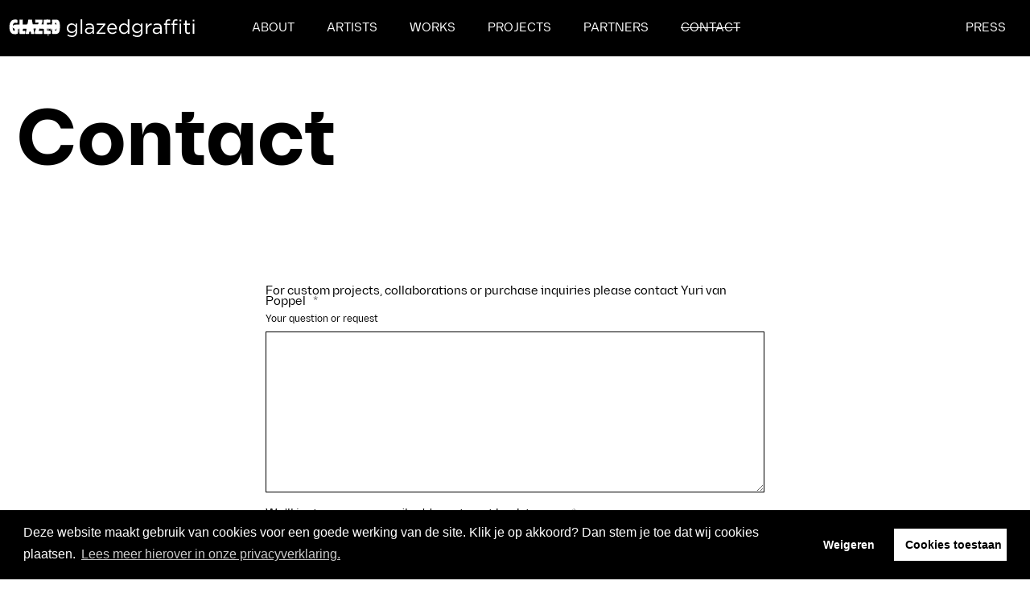

--- FILE ---
content_type: text/html; charset=utf-8
request_url: https://glazedgraffiti.com/contact
body_size: 3651
content:
<!DOCTYPE html>
<html lang="nl">
<head>
    <!--''''''''''''''''''''''''''''''''''''''''''''''''''''''''''''''''''//-->
    <!--                                                                  //-->
    <!--  This site has been developed by:                                //-->
    <!--  The Cre8ion.Lab - The Creative Communication Company            //-->
    <!--  Copyright 2025 - All rights reserved              //-->
    <!--  www.cre8ion.com                                                 //-->
    <!--  info@cre8ion.com                                                //-->
    <!--                                                                  //-->
    <!--''''''''''''''''''''''''''''''''''''''''''''''''''''''''''''''''''//-->
    <meta charset="utf-8">
    <title>Contact</title>
    <meta name="robots" content="index" />
    <meta name="googlebot" content="index" />
    <meta name="author" content="Glazed Graffiti" />
    <link rel="canonical" href="https://glazedgraffiti.com/contact" />

    <meta property="og:type" content="website" />
    <meta property="og:site_name" content="Glazed Graffiti" />
    <meta property="og:locale" content="nl" />
    <meta property="og:title" content="Contact" />

    <meta name="viewport" content="width=device-width, initial-scale=1, user-scalable=yes, minimum-scale=0, maximum-scale=2" />
    <meta name="apple-mobile-web-app-capable" content="yes" />
    <meta name="apple-mobile-web-app-status-bar-style" content="default" />
    <meta http-equiv="X-UA-Compatible" content="IE=edge" />
    <meta name="revisit-after" content="6 days" />
    <link rel="stylesheet" href="/Styles/navigation.css?v=l8XYmDqSLhD23M7kILmsUTyPJkU8MvP_RqBZFh1Cc_Q" />

    <link rel="apple-touch-icon" sizes="180x180" href="/images/favicon/apple-touch-icon.png">
    <link rel="icon" type="image/png" sizes="32x32" href="/images/favicon/favicon-32x32.png">
    <link rel="icon" type="image/png" sizes="16x16" href="/images/favicon/favicon-16x16.png">
    <link rel="manifest" href="/images/favicon/site.webmanifest">
    <link rel="mask-icon" href="/images/favicon/safari-pinned-tab.svg" color="#5bbad5">
    <link rel="shortcut icon" href="/images/favicon/favicon.ico">
    <meta name="msapplication-TileColor" content="#da532c">
    <meta name="msapplication-config" content="/images/favicon/browserconfig.xml">
    <meta name="theme-color" content="#ffffff">

    <script defer src="/scripts/jquery.min.js" type="text/javascript"></script>
    <script defer src="/scripts/head.min.js?v=P3qxWB-IqHKabJZStsw7B1jcoBe7b4tVMg5Gua7iTKo" type="text/javascript"></script>
    <script src="https://www.youtube.com/player_api"></script>

    <!-- Global site tag (gtag.js) - Google Analytics -->
    <script async src="https://www.googletagmanager.com/gtag/js?id=G-3RR4SGCJX5"></script>
    <script>
        window.dataLayer = window.dataLayer || [];
        function gtag(){dataLayer.push(arguments);}
        gtag('js', new Date());

        gtag('config', 'G-3RR4SGCJX5', { 'anonymize_ip': true });
    </script>
</head>
<body style="display: none;" class=" is-not-homepage">
    <div class="body-flex">

        <!-- Header -->
        
<header class="header">
    <div class="grid">
        <div class="header-inner col-1-1 flex flex-nowrap align-center justify-space-between">
            <div class="justify-space-between flex flex-nowrap mainMenu-wrapper">
                <a id="logo" href="https://glazedgraffiti.com">Glazed Graffiti</a>

                <div class="mainMenu-wrapper flex flex-nowrap align-center justify-space-between">
                    <nav class="mainMenu flex align-center justify-space-between">
                        <ul>
                            <li class=" item-about">
                                <a href="https://glazedgraffiti.com/about" class="item link-about">About</a>
                            </li>
                        
                            <li class=" item-artists">
                                <a href="https://glazedgraffiti.com/artists" class="item link-artists">Artists</a>
                            </li>
                        
                            <li class=" item-works">
                                <a href="https://glazedgraffiti.com/works" class="item link-works">Works</a>
                            </li>
                        
                            <li class=" item-projects">
                                <a href="https://glazedgraffiti.com/projects" class="item link-projects">Projects</a>
                            </li>
                        
                            <li class=" item-partners">
                                <a href="https://glazedgraffiti.com/partners" class="item link-partners">Partners</a>
                            </li>
                        
                            <li class=" item-contact">
                                <a href="https://glazedgraffiti.com/contact" class="item link-contact active">Contact</a>
                            </li>
                        </ul>
                        <ul class="">
                            <li class="item">
                                <a href="https://glazedgraffiti.com/press">Press</a>
                            </li>
                        </ul>
                    </nav>
                </div>
            </div>


            <div class="triggerMenu">
                <div class="lines">
                    <span></span>
                    <span></span>
                    <span></span>
                </div>
            </div>
        </div>

    </div>
</header>

<link rel="stylesheet" href="/Styles/header.css?v=CLRJMcmD8-TrjxnDRgFbKtMDmZ_zZo9ZESux1heUrJY" />

        <!-- Main -->
        <main class="content">
            <div id="main">
                
<section class="content-blocks">
    


<section class="contentblock-Title">
    <div class="grid grid-pad">
        <div class="col-1-2 clearfix">
            <div class="text text-align-left">
                <h2 class="title black">Contact</h2>
            </div>
        </div>
    </div>
</section>

<section class="contentblock-Survey">
    <div class="grid">
        <div class="col-1-2 push-1-4 sm-col-10-12 sm-push-1-12 xs-col-1-1 xs-push-0">
            <div class="FormId"
                    data-id="24075"
                    data-progress-text="Pagina {0} van {1}"
                    data-next-text="Volgende"
                    data-prev-text="Vorige"
                    data-button-text="Verzenden"
                    data-required-text="Dit veld is verplicht."
                    data-completed-text=""></div>
            <div class="styled-form">
                <div class="surveyElement"></div>
            </div>
        </div>
    </div>
</section>


<section class="contentblock-Image no-p " style="">
    <div class="grid clearfix">
        <div class="image-wrapper col-1-1 col-8-12 push-2-12 sm-push-0 sm-col-1-1 no-p flex flex-column align-center">
            <figure>
                <img src="https://glazedgraffiti.com/cache/877.877/877-s1920x1920.jpg" loading="lazy" alt="877" />
            </figure>
            

        </div>
    </div>
</section>

<section class="contentblock-Image no-p " style="">
    <div class=" clearfix">
        <div class="image-wrapper col-1-1 col-1-1 no-p flex flex-column align-center">
            <figure>
                <img src="https://glazedgraffiti.com/cache/773.773/773-s1920x1920.jpg" loading="lazy" alt="773" />
            </figure>
            

        </div>
    </div>
</section>
</section>
            </div>
        </main>

        <!-- Footer -->
        
<footer class="footer">
    <div class="grid">
        <div class="footer-menu flex justify-space-between align-center col-1-1 sm-justify-center">
            <div class="flex align-center sm-justify-center">
                <a class="logo" href="https://glazedgraffiti.com">Glazed Graffiti</a>
                <ul class="no-bullets flex sm-justify-center">
                    <li class=" item-about">
                        <a href="https://glazedgraffiti.com/about" class="item link-about">About</a>
                    </li>
                
                    <li class=" item-artists">
                        <a href="https://glazedgraffiti.com/artists" class="item link-artists">Artists</a>
                    </li>
                
                    <li class=" item-works">
                        <a href="https://glazedgraffiti.com/works" class="item link-works">Works</a>
                    </li>
                
                    <li class=" item-projects">
                        <a href="https://glazedgraffiti.com/projects" class="item link-projects">Projects</a>
                    </li>
                
                    <li class=" item-partners">
                        <a href="https://glazedgraffiti.com/partners" class="item link-partners">Partners</a>
                    </li>
                
                    <li class=" item-contact">
                        <a href="https://glazedgraffiti.com/contact" class="item link-contact active">Contact</a>
                    </li>
                </ul>
            </div>
        </div>
        <div class="footer-info col-1-1">
            <div class="col-2-12 xs-col-1-1 sm-col-1-2 item sm-text-align-center flex flex-column">
                <p>FOLLOW US</p>
                <a class="contact active" href="https://glazedgraffiti.com/contact">Contact</a>
                <a href="tel:+31 (0)6 188 77 911">+31 (0)6 188 77 911</a>
            </div>
            <div class="col-3-12 xs-col-1-1 sm-col-1-2 item sm-text-align-center">
                <p>
                    UNIQUE CERAMIC ART | BESPOKE CERAMIC MURAL PROJECTS.
                </p>
            </div>
            <div class="col-4-12 xs-col-1-1 sm-col-1-2 item sm-text-align-center">
                <p>
                    All artworks © of the artist.
                </p>
                <p>
                    No images may be reproduced without permission.
                </p>
            </div>
        </div>
        <div class="legal flex justify-space-between align-center sm-flex-column col-1-1">
            <ul class="no-bullets flex">
                <li class=" item-terms-and-conditions">
                    <a href="https://glazedgraffiti.com/legal/terms-and-conditions" class="item link-terms-and-conditions">Terms and Conditions</a>
                </li>
            
                <li class=" item-privacy-policy">
                    <a href="https://glazedgraffiti.com/legal/privacy-policy" class="item link-privacy-policy">Privacy Policy</a>
                </li>
            </ul>
            <a href="http://www.cre8ion.com/" class="madeby" target="_blank">Website by The Cre8ion.Lab</a>
        </div>

    </div>
</footer>

<link rel="stylesheet" href="/Styles/footer.css?v=99Sz78tnyckttbAq4lAlu-z_Pj6ooYzpiREtst4UBx4" />

    </div>

    <!-- Styles -->
    <link rel="stylesheet" href="/Styles/styles.css?v=M3M8ckI5ABHNdfRSMxjlB37ZC8LR8RDoGeDcWFLnXIQ" />

    <!-- Scripts -->
    <script defer src="/scripts/body.min.js?v=BvpokRkScCbBzKGjvjzbeEyCnZRd4Ve6m5d18QwSiKE"></script>
    <script defer src="/scripts/consent.min.js"></script>
    <script defer src="/Scripts/cre8ion-cookieconsent-nl.js" type="text/javascript"></script>
</body>
</html>

--- FILE ---
content_type: text/css
request_url: https://glazedgraffiti.com/Styles/navigation.css?v=l8XYmDqSLhD23M7kILmsUTyPJkU8MvP_RqBZFh1Cc_Q
body_size: 9767
content:
/*! normalize.css v2.1.3 | MIT License | git.io/normalize */article,aside,details,figcaption,figure,footer,header,hgroup,main,nav,section,summary{display:block}audio,canvas,video{display:inline-block}audio:not([controls]){display:none;height:0}[hidden],template{display:none}html{font-family:sans-serif;-ms-text-size-adjust:100%;-webkit-text-size-adjust:100%}body{margin:0}a{background:0 0}a:focus{outline:thin dotted}a:active,a:hover{outline:0}h1{font-size:2em;margin:.67em 0}abbr[title]{border-bottom:1px dotted}b,strong{font-weight:700}dfn{font-style:italic}hr{-webkit-box-sizing:content-box;box-sizing:content-box;height:0}mark{background:#ff0;color:#000}code,kbd,pre,samp{font-family:monospace,serif;font-size:1em}pre{white-space:pre-wrap}q{quotes:"“" "”" "‘" "’"}small{font-size:80%}sub,sup{font-size:75%;line-height:0;position:relative;vertical-align:baseline}sup{top:-.5em}sub{bottom:-.25em}img{border:0}svg:not(:root){overflow:hidden}figure{margin:0}fieldset{border:1px solid silver;margin:0 2px;padding:.35em .625em .75em}legend{border:0;padding:0}button,input,select,textarea{font-family:inherit;font-size:100%;margin:0}button,input{line-height:normal}button,select{text-transform:none}button,html input[type=button],input[type=reset],input[type=submit]{-webkit-appearance:button;cursor:pointer}button[disabled],html input[disabled]{cursor:default}input[type=checkbox],input[type=radio]{-webkit-box-sizing:border-box;box-sizing:border-box;padding:0}input[type=search]{-webkit-appearance:textfield;-webkit-box-sizing:content-box;box-sizing:content-box}input[type=search]::-webkit-search-cancel-button,input[type=search]::-webkit-search-decoration{-webkit-appearance:none}button::-moz-focus-inner,input::-moz-focus-inner{border:0;padding:0}textarea{overflow:auto;vertical-align:top}table{border-collapse:collapse;border-spacing:0}.clearfix:after,.clearfix:before,.grid:after,.grid:before{content:" ";display:table}.clearfix:after,.grid:after{clear:both}.no-bullets{margin:0;padding:0;list-style-type:none}.clearfix:after,.clearfix:before,.grid:after,.grid:before{content:" ";display:table}.clearfix:after,.grid:after{clear:both}.no-bullets{margin:0;padding:0;list-style-type:none}[class*=col-]{float:left;padding-right:1rem;padding-left:1rem}.grid{width:100%;max-width:1320px;margin:0 auto}.grid-pad{padding-top:0;padding-left:1rem;padding-right:1rem}.hide{display:none}.no-p{padding:0}.col-1-1{width:100%;width:100%}.col-11-12{width:91.66%;width:91.6666666667%}.col-10-12{width:83.333%;width:83.3333333333%}.col-3-4,.col-9-12{width:75%;width:75%}.col-2-3,.col-8-12{width:66.66%;width:66.6666666667%}.col-7-12{width:58.33%;width:58.3333333333%}.col-1-2,.col-6-12{width:50%;width:50%}.col-5-12{width:41.66%;width:41.6666666667%}.col-1-3,.col-4-12{width:33.33%;width:33.3333333333%}.col-1-4,.col-3-12{width:25%;width:25%}.col-1-5{width:20%;width:20%}.col-1-6,.col-2-12{width:16.667%;width:16.6666666667%}.col-1-7{width:14.28%;width:14.2857142857%}.col-1-8{width:12.5%;width:12.5%}.col-1-9{width:11.1%;width:11.1111111111%}.col-1-10{width:10%;width:10%}.col-1-11{width:9.09%;width:9.0909090909%}.col-1-12{width:8.33%;width:8.3333333333%}.push-1-1{margin-left:100%;margin-left:100%}.push-11-12{margin-left:91.66%;margin-left:91.6666666667%}.push-10-12{margin-left:83.333%;margin-left:83.3333333333%}.push-3-4,.push-9-12{margin-left:75%;margin-left:75%}.push-2-3,.push-8-12{margin-left:66.66%;margin-left:66.6666666667%}.push-7-12{margin-left:58.33%;margin-left:58.3333333333%}.push-1-2,.push-6-12{margin-left:50%;margin-left:50%}.push-5-12{margin-left:41.66%;margin-left:41.6666666667%}.push-1-3,.push-4-12{margin-left:33.33%;margin-left:33.3333333333%}.push-1-4,.push-3-12{margin-left:25%;margin-left:25%}.push-1-5{margin-left:20%;margin-left:20%}.push-1-6,.push-2-12{margin-left:16.667%;margin-left:16.6666666667%}.push-1-7{margin-left:14.28%;margin-left:14.2857142857%}.push-1-8{margin-left:12.5%;margin-left:12.5%}.push-1-9{margin-left:11.1%;margin-left:11.1111111111%}.push-1-10{margin-left:10%;margin-left:10%}.push-1-11{margin-left:9.09%;margin-left:9.0909090909%}.push-1-12{margin-left:8.33%;margin-left:8.3333333333%}@media screen and (max-width:1024px){.md-col-1-1{width:100%;width:100%}.md-col-11-12{width:91.66%;width:91.6666666667%}.md-col-10-12{width:83.333%;width:83.3333333333%}.md-col-3-4,.md-col-9-12{width:75%;width:75%}.md-col-2-3,.md-col-8-12{width:66.66%;width:66.6666666667%}.md-col-7-12{width:58.33%;width:58.3333333333%}.md-col-1-2,.md-col-6-12{width:50%;width:50%}.md-col-5-12{width:41.66%;width:41.6666666667%}.md-col-1-3,.md-col-4-12{width:33.33%;width:33.3333333333%}.md-col-1-4,.md-col-3-12{width:25%;width:25%}.md-col-1-5{width:20%;width:20%}.md-col-1-6,.md-col-2-12{width:16.667%;width:16.6666666667%}.md-col-1-7{width:14.28%;width:14.2857142857%}.md-col-1-8{width:12.5%;width:12.5%}.md-col-1-9{width:11.1%;width:11.1111111111%}.md-col-1-10{width:10%;width:10%}.md-col-1-11{width:9.09%;width:9.0909090909%}.md-col-1-12{width:8.33%;width:8.3333333333%}.md-push-1-1{margin-left:100%;margin-left:100%}.md-push-11-12{margin-left:91.66%;margin-left:91.6666666667%}.md-push-10-12{margin-left:83.333%;margin-left:83.3333333333%}.md-push-3-4,.md-push-9-12{margin-left:75%;margin-left:75%}.md-push-2-3,.md-push-8-12{margin-left:66.66%;margin-left:66.6666666667%}.md-push-7-12{margin-left:58.33%;margin-left:58.3333333333%}.md-push-1-2,.md-push-6-12{margin-left:50%;margin-left:50%}.md-push-5-12{margin-left:41.66%;margin-left:41.6666666667%}.md-push-1-3,.md-push-4-12{margin-left:33.33%;margin-left:33.3333333333%}.md-push-1-4,.md-push-3-12{margin-left:25%;margin-left:25%}.md-push-1-5{margin-left:20%;margin-left:20%}.md-push-1-6,.md-push-2-12{margin-left:16.667%;margin-left:16.6666666667%}.md-push-1-7{margin-left:14.28%;margin-left:14.2857142857%}.md-push-1-8{margin-left:12.5%;margin-left:12.5%}.md-push-1-9{margin-left:11.1%;margin-left:11.1111111111%}.md-push-1-10{margin-left:10%;margin-left:10%}.md-push-1-11{margin-left:9.09%;margin-left:9.0909090909%}.md-push-1-12{margin-left:8.33%;margin-left:8.3333333333%}.md-push-0{margin-left:0}.md-show{display:block}.md-hide{display:none}.md-no-p{padding:0}}@media screen and (max-width:768px){.sm-col-1-1{width:100%;width:100%}.sm-col-11-12{width:91.66%;width:91.6666666667%}.sm-col-10-12{width:83.333%;width:83.3333333333%}.sm-col-3-4,.sm-col-9-12{width:75%;width:75%}.sm-col-2-3,.sm-col-8-12{width:66.66%;width:66.6666666667%}.sm-col-7-12{width:58.33%;width:58.3333333333%}.sm-col-1-2,.sm-col-6-12{width:50%;width:50%}.sm-col-5-12{width:41.66%;width:41.6666666667%}.sm-col-1-3,.sm-col-4-12{width:33.33%;width:33.3333333333%}.sm-col-1-4,.sm-col-3-12{width:25%;width:25%}.sm-col-1-5{width:20%;width:20%}.sm-col-1-6,.sm-col-2-12{width:16.667%;width:16.6666666667%}.sm-col-1-7{width:14.28%;width:14.2857142857%}.sm-col-1-8{width:12.5%;width:12.5%}.sm-col-1-9{width:11.1%;width:11.1111111111%}.sm-col-1-10{width:10%;width:10%}.sm-col-1-11{width:9.09%;width:9.0909090909%}.sm-col-1-12{width:8.33%;width:8.3333333333%}.sm-push-1-1{margin-left:100%;margin-left:100%}.sm-push-11-12{margin-left:91.66%;margin-left:91.6666666667%}.sm-push-10-12{margin-left:83.333%;margin-left:83.3333333333%}.sm-push-3-4,.sm-push-9-12{margin-left:75%;margin-left:75%}.sm-push-2-3,.sm-push-8-12{margin-left:66.66%;margin-left:66.6666666667%}.sm-push-7-12{margin-left:58.33%;margin-left:58.3333333333%}.sm-push-1-2,.sm-push-6-12{margin-left:50%;margin-left:50%}.sm-push-5-12{margin-left:41.66%;margin-left:41.6666666667%}.sm-push-1-3,.sm-push-4-12{margin-left:33.33%;margin-left:33.3333333333%}.sm-push-1-4,.sm-push-3-12{margin-left:25%;margin-left:25%}.sm-push-1-5{margin-left:20%;margin-left:20%}.sm-push-1-6,.sm-push-2-12{margin-left:16.667%;margin-left:16.6666666667%}.sm-push-1-7{margin-left:14.28%;margin-left:14.2857142857%}.sm-push-1-8{margin-left:12.5%;margin-left:12.5%}.sm-push-1-9{margin-left:11.1%;margin-left:11.1111111111%}.sm-push-1-10{margin-left:10%;margin-left:10%}.sm-col-1-11{margin-left:9.09%;margin-left:9.0909090909%}.sm-push-1-12{margin-left:8.33%;margin-left:8.3333333333%}.sm-push-0{margin-left:0}.sm-show{display:block;height:auto}.sm-hide{display:none;width:0;height:0}.sm-no-p{padding:0}}@media screen and (max-width:480px){.xs-col-1-1{width:100%;width:100%}.xs-col-11-12{width:91.66%;width:91.6666666667%}.xs-col-10-12{width:83.333%;width:83.3333333333%}.xs-col-3-4,.xs-col-9-12{width:75%;width:75%}.xs-col-2-3,.xs-col-8-12{width:66.66%;width:66.6666666667%}.xs-col-7-12{width:58.33%;width:58.3333333333%}.xs-col-1-2,.xs-col-6-12{width:50%;width:50%}.xs-col-5-12{width:41.66%;width:41.6666666667%}.xs-col-1-3,.xs-col-4-12{width:33.33%;width:33.3333333333%}.xs-col-1-4,.xs-col-3-12{width:25%;width:25%}.xs-col-1-5{width:20%;width:20%}.xs-col-1-6,.xs-col-2-12{width:16.667%;width:16.6666666667%}.xs-col-1-7{width:14.28%;width:14.2857142857%}.xs-col-1-8{width:12.5%;width:12.5%}.xs-col-1-9{width:11.1%;width:11.1111111111%}.xs-col-1-10{width:10%;width:10%}.xs-col-1-11{width:9.09%;width:9.0909090909%}.xs-col-1-12{width:8.33%;width:8.3333333333%}.xs-push-1-1{margin-left:100%;margin-left:100%}.xs-push-11-12{margin-left:91.66%;margin-left:91.6666666667%}.xs-push-10-12{margin-left:83.333%;margin-left:83.3333333333%}.xs-push-3-4,.xs-push-9-12{margin-left:75%;margin-left:75%}.xs-push-2-3,.xs-push-8-12{margin-left:66.66%;margin-left:66.6666666667%}.xs-push-7-12{margin-left:58.33%;margin-left:58.3333333333%}.xs-push-1-2,.xs-push-6-12{margin-left:50%;margin-left:50%}.xs-push-5-12{margin-left:41.66%;margin-left:41.6666666667%}.xs-push-1-3,.xs-push-4-12{margin-left:33.33%;margin-left:33.3333333333%}.xs-push-1-4,.xs-push-3-12{margin-left:25%;margin-left:25%}.xs-push-1-5{margin-left:20%;margin-left:20%}.xs-push-1-6,.xs-push-2-12{margin-left:16.667%;margin-left:16.6666666667%}.xs-push-1-7{margin-left:14.28%;margin-left:14.2857142857%}.xs-push-1-8{margin-left:12.5%;margin-left:12.5%}.xs-push-1-9{margin-left:11.1%;margin-left:11.1111111111%}.xs-push-1-10{margin-left:10%;margin-left:10%}.xs-push-1-11{margin-left:9.09%;margin-left:9.0909090909%}.xs-push-1-12{margin-left:8.33%;margin-left:8.3333333333%}.xs-push-0{margin-left:0}.xs-show{display:block;height:auto}.xs-hide{display:none;width:0;height:0}.xs-no-p{padding:0}}.flex{display:-webkit-box;display:-webkit-flex;display:-ms-flexbox;display:flex;-webkit-flex-wrap:wrap;-ms-flex-wrap:wrap;flex-wrap:wrap}.flex.flex-nowrap{-webkit-flex-wrap:nowrap;-ms-flex-wrap:nowrap;flex-wrap:nowrap}.flex.flex-wrap-reverse{-webkit-flex-wrap:wrap-reverse;-ms-flex-wrap:wrap-reverse;flex-wrap:wrap-reverse}.inline-flex{display:-webkit-inline-box;display:-webkit-inline-flex;display:-ms-inline-flexbox;display:inline-flex}.inline-flex.flex-nowrap{-webkit-flex-wrap:nowrap;-ms-flex-wrap:nowrap;flex-wrap:nowrap}.inline-flex.flex-wrap-reverse{-webkit-flex-wrap:wrap-reverse;-ms-flex-wrap:wrap-reverse;flex-wrap:wrap-reverse}.flex-row{-webkit-box-orient:horizontal;-webkit-box-direction:normal;-webkit-flex-direction:row;-ms-flex-direction:row;flex-direction:row}.flex-row-reverse{-webkit-box-orient:horizontal;-webkit-box-direction:reverse;-webkit-flex-direction:row-reverse;-ms-flex-direction:row-reverse;flex-direction:row-reverse}.flex-column{-webkit-box-orient:vertical;-webkit-box-direction:normal;-webkit-flex-direction:column;-ms-flex-direction:column;flex-direction:column}.flex-column-reverse{-webkit-box-orient:vertical;-webkit-box-direction:reverse;-webkit-flex-direction:column-reverse;-ms-flex-direction:column-reverse;flex-direction:column-reverse}.justify-start{-webkit-box-pack:start;-webkit-justify-content:flex-start;-ms-flex-pack:start;justify-content:flex-start}.justify-end{-webkit-box-pack:end;-webkit-justify-content:flex-end;-ms-flex-pack:end;justify-content:flex-end}.justify-center{-webkit-box-pack:center;-webkit-justify-content:center;-ms-flex-pack:center;justify-content:center}.justify-space-between{-webkit-box-pack:justify;-webkit-justify-content:space-between;-ms-flex-pack:justify;justify-content:space-between}.justify-space-around{-webkit-justify-content:space-around;-ms-flex-pack:distribute;justify-content:space-around}.justify-space-evenly{-webkit-box-pack:space-evenly;-webkit-justify-content:space-evenly;-ms-flex-pack:space-evenly;justify-content:space-evenly}.align-content-start{-webkit-align-content:flex-start;-ms-flex-line-pack:start;align-content:flex-start}.align-content-end{-webkit-align-content:flex-end;-ms-flex-line-pack:end;align-content:flex-end}.align-content-center{-webkit-align-content:center;-ms-flex-line-pack:center;align-content:center}.align-content-stretch{-webkit-align-content:stretch;-ms-flex-line-pack:stretch;align-content:stretch}.align-content-space-between{-webkit-align-content:space-between;-ms-flex-line-pack:justify;align-content:space-between}.align-content-space-around{-webkit-align-content:space-around;-ms-flex-line-pack:distribute;align-content:space-around}.align-content-space-evenly{-webkit-align-content:space-evenly;-ms-flex-line-pack:space-evenly;align-content:space-evenly}.align-start{-webkit-box-align:start;-webkit-align-items:flex-start;-ms-flex-align:start;align-items:flex-start}.align-end{-webkit-box-align:end;-webkit-align-items:flex-end;-ms-flex-align:end;align-items:flex-end}.align-center{-webkit-box-align:center;-webkit-align-items:center;-ms-flex-align:center;align-items:center}.align-baseline{-webkit-box-align:start;-webkit-align-items:flex-start;-ms-flex-align:start;align-items:flex-start}.align-stretch{-webkit-box-align:stretch;-webkit-align-items:stretch;-ms-flex-align:stretch;align-items:stretch}.align-self-start{-webkit-align-self:flex-start;-ms-flex-item-align:start;align-self:flex-start}.align-self-end{-webkit-align-self:flex-end;-ms-flex-item-align:end;align-self:flex-end}.align-self-center{-webkit-align-self:center;-ms-flex-item-align:center;align-self:center}.align-self-baseline{-webkit-align-self:baseline;-ms-flex-item-align:baseline;align-self:baseline}.align-self-auto{-webkit-align-self:auto;-ms-flex-item-align:auto;align-self:auto}.align-self-stretch{-webkit-align-self:stretch;-ms-flex-item-align:stretch;align-self:stretch}.grow-0{-webkit-box-flex:0;-webkit-flex-grow:0;-ms-flex-positive:0;flex-grow:0}.order-0{-webkit-box-ordinal-group:1;-webkit-order:0;-ms-flex-order:0;order:0}.grow-1{-webkit-box-flex:1;-webkit-flex-grow:1;-ms-flex-positive:1;flex-grow:1}.order-1{-webkit-box-ordinal-group:2;-webkit-order:1;-ms-flex-order:1;order:1}.grow-2{-webkit-box-flex:2;-webkit-flex-grow:2;-ms-flex-positive:2;flex-grow:2}.order-2{-webkit-box-ordinal-group:3;-webkit-order:2;-ms-flex-order:2;order:2}.grow-3{-webkit-box-flex:3;-webkit-flex-grow:3;-ms-flex-positive:3;flex-grow:3}.order-3{-webkit-box-ordinal-group:4;-webkit-order:3;-ms-flex-order:3;order:3}.grow-4{-webkit-box-flex:4;-webkit-flex-grow:4;-ms-flex-positive:4;flex-grow:4}.order-4{-webkit-box-ordinal-group:5;-webkit-order:4;-ms-flex-order:4;order:4}.grow-5{-webkit-box-flex:5;-webkit-flex-grow:5;-ms-flex-positive:5;flex-grow:5}.order-5{-webkit-box-ordinal-group:6;-webkit-order:5;-ms-flex-order:5;order:5}.grow-6{-webkit-box-flex:6;-webkit-flex-grow:6;-ms-flex-positive:6;flex-grow:6}.order-6{-webkit-box-ordinal-group:7;-webkit-order:6;-ms-flex-order:6;order:6}.grow-7{-webkit-box-flex:7;-webkit-flex-grow:7;-ms-flex-positive:7;flex-grow:7}.order-7{-webkit-box-ordinal-group:8;-webkit-order:7;-ms-flex-order:7;order:7}.grow-8{-webkit-box-flex:8;-webkit-flex-grow:8;-ms-flex-positive:8;flex-grow:8}.order-8{-webkit-box-ordinal-group:9;-webkit-order:8;-ms-flex-order:8;order:8}.grow-9{-webkit-box-flex:9;-webkit-flex-grow:9;-ms-flex-positive:9;flex-grow:9}.order-9{-webkit-box-ordinal-group:10;-webkit-order:9;-ms-flex-order:9;order:9}.grow-10{-webkit-box-flex:10;-webkit-flex-grow:10;-ms-flex-positive:10;flex-grow:10}.order-10{-webkit-box-ordinal-group:11;-webkit-order:10;-ms-flex-order:10;order:10}.grow-11{-webkit-box-flex:11;-webkit-flex-grow:11;-ms-flex-positive:11;flex-grow:11}.order-11{-webkit-box-ordinal-group:12;-webkit-order:11;-ms-flex-order:11;order:11}.grow-12{-webkit-box-flex:12;-webkit-flex-grow:12;-ms-flex-positive:12;flex-grow:12}.order-12{-webkit-box-ordinal-group:13;-webkit-order:12;-ms-flex-order:12;order:12}@media screen and (max-width:1024px){.md-flex{display:-webkit-box;display:-webkit-flex;display:-ms-flexbox;display:flex;-webkit-flex-wrap:wrap;-ms-flex-wrap:wrap;flex-wrap:wrap}.md-flex.md-flex-nowrap{-webkit-flex-wrap:nowrap;-ms-flex-wrap:nowrap;flex-wrap:nowrap}.md-flex.md-flex-wrap{-webkit-flex-wrap:wrap;-ms-flex-wrap:wrap;flex-wrap:wrap}.md-flex.md-flex-wrap-reverse{-webkit-flex-wrap:wrap-reverse;-ms-flex-wrap:wrap-reverse;flex-wrap:wrap-reverse}.md-inline-flex{display:-webkit-inline-box;display:-webkit-inline-flex;display:-ms-inline-flexbox;display:inline-flex}.md-inline-flex.md-flex-nowrap{-webkit-flex-wrap:nowrap;-ms-flex-wrap:nowrap;flex-wrap:nowrap}.md-inline-flex.md-flex-wrap-reverse{-webkit-flex-wrap:wrap-reverse;-ms-flex-wrap:wrap-reverse;flex-wrap:wrap-reverse}.md-flex-row{-webkit-box-orient:horizontal;-webkit-box-direction:normal;-webkit-flex-direction:row;-ms-flex-direction:row;flex-direction:row}.md-flex-row-reverse{-webkit-box-orient:horizontal;-webkit-box-direction:reverse;-webkit-flex-direction:row-reverse;-ms-flex-direction:row-reverse;flex-direction:row-reverse}.md-flex-column{-webkit-box-orient:vertical;-webkit-box-direction:normal;-webkit-flex-direction:column;-ms-flex-direction:column;flex-direction:column}.md-flex-column-reverse{-webkit-box-orient:vertical;-webkit-box-direction:reverse;-webkit-flex-direction:column-reverse;-ms-flex-direction:column-reverse;flex-direction:column-reverse}.md-justify-start{-webkit-box-pack:start;-webkit-justify-content:flex-start;-ms-flex-pack:start;justify-content:flex-start}.md-justify-end{-webkit-box-pack:end;-webkit-justify-content:flex-end;-ms-flex-pack:end;justify-content:flex-end}.md-justify-center{-webkit-box-pack:center;-webkit-justify-content:center;-ms-flex-pack:center;justify-content:center}.md-justify-space-between{-webkit-box-pack:justify;-webkit-justify-content:space-between;-ms-flex-pack:justify;justify-content:space-between}.md-justify-space-around{-webkit-justify-content:space-around;-ms-flex-pack:distribute;justify-content:space-around}.md-justify-space-evenly{-webkit-box-pack:space-evenly;-webkit-justify-content:space-evenly;-ms-flex-pack:space-evenly;justify-content:space-evenly}.md-align-content-start{-webkit-align-content:flex-start;-ms-flex-line-pack:start;align-content:flex-start}.md-align-content-end{-webkit-align-content:flex-end;-ms-flex-line-pack:end;align-content:flex-end}.md-align-content-center{-webkit-align-content:center;-ms-flex-line-pack:center;align-content:center}.md-align-content-stretch{-webkit-align-content:stretch;-ms-flex-line-pack:stretch;align-content:stretch}.md-align-content-space-between{-webkit-align-content:space-between;-ms-flex-line-pack:justify;align-content:space-between}.md-align-content-space-around{-webkit-align-content:space-around;-ms-flex-line-pack:distribute;align-content:space-around}.md-align-content-space-evenly{-webkit-align-content:space-evenly;-ms-flex-line-pack:space-evenly;align-content:space-evenly}.md-align-start{-webkit-box-align:start;-webkit-align-items:flex-start;-ms-flex-align:start;align-items:flex-start}.md-align-end{-webkit-box-align:end;-webkit-align-items:flex-end;-ms-flex-align:end;align-items:flex-end}.md-align-center{-webkit-box-align:center;-webkit-align-items:center;-ms-flex-align:center;align-items:center}.md-align-baseline{-webkit-box-align:start;-webkit-align-items:flex-start;-ms-flex-align:start;align-items:flex-start}.md-align-stretch{-webkit-box-align:stretch;-webkit-align-items:stretch;-ms-flex-align:stretch;align-items:stretch}.md-align-self-start{-webkit-align-self:flex-start;-ms-flex-item-align:start;align-self:flex-start}.md-align-self-end{-webkit-align-self:flex-end;-ms-flex-item-align:end;align-self:flex-end}.md-align-self-center{-webkit-align-self:center;-ms-flex-item-align:center;align-self:center}.md-align-self-baseline{-webkit-align-self:baseline;-ms-flex-item-align:baseline;align-self:baseline}.md-align-self-auto{-webkit-align-self:auto;-ms-flex-item-align:auto;align-self:auto}.md-align-self-stretch{-webkit-align-self:stretch;-ms-flex-item-align:stretch;align-self:stretch}.md-grow-0{-webkit-box-flex:0;-webkit-flex-grow:0;-ms-flex-positive:0;flex-grow:0}.md-order-0{-webkit-box-ordinal-group:1;-webkit-order:0;-ms-flex-order:0;order:0}.md-grow-1{-webkit-box-flex:1;-webkit-flex-grow:1;-ms-flex-positive:1;flex-grow:1}.md-order-1{-webkit-box-ordinal-group:2;-webkit-order:1;-ms-flex-order:1;order:1}.md-grow-2{-webkit-box-flex:2;-webkit-flex-grow:2;-ms-flex-positive:2;flex-grow:2}.md-order-2{-webkit-box-ordinal-group:3;-webkit-order:2;-ms-flex-order:2;order:2}.md-grow-3{-webkit-box-flex:3;-webkit-flex-grow:3;-ms-flex-positive:3;flex-grow:3}.md-order-3{-webkit-box-ordinal-group:4;-webkit-order:3;-ms-flex-order:3;order:3}.md-grow-4{-webkit-box-flex:4;-webkit-flex-grow:4;-ms-flex-positive:4;flex-grow:4}.md-order-4{-webkit-box-ordinal-group:5;-webkit-order:4;-ms-flex-order:4;order:4}.md-grow-5{-webkit-box-flex:5;-webkit-flex-grow:5;-ms-flex-positive:5;flex-grow:5}.md-order-5{-webkit-box-ordinal-group:6;-webkit-order:5;-ms-flex-order:5;order:5}.md-grow-6{-webkit-box-flex:6;-webkit-flex-grow:6;-ms-flex-positive:6;flex-grow:6}.md-order-6{-webkit-box-ordinal-group:7;-webkit-order:6;-ms-flex-order:6;order:6}.md-grow-7{-webkit-box-flex:7;-webkit-flex-grow:7;-ms-flex-positive:7;flex-grow:7}.md-order-7{-webkit-box-ordinal-group:8;-webkit-order:7;-ms-flex-order:7;order:7}.md-grow-8{-webkit-box-flex:8;-webkit-flex-grow:8;-ms-flex-positive:8;flex-grow:8}.md-order-8{-webkit-box-ordinal-group:9;-webkit-order:8;-ms-flex-order:8;order:8}.md-grow-9{-webkit-box-flex:9;-webkit-flex-grow:9;-ms-flex-positive:9;flex-grow:9}.md-order-9{-webkit-box-ordinal-group:10;-webkit-order:9;-ms-flex-order:9;order:9}.md-grow-10{-webkit-box-flex:10;-webkit-flex-grow:10;-ms-flex-positive:10;flex-grow:10}.md-order-10{-webkit-box-ordinal-group:11;-webkit-order:10;-ms-flex-order:10;order:10}.md-grow-11{-webkit-box-flex:11;-webkit-flex-grow:11;-ms-flex-positive:11;flex-grow:11}.md-order-11{-webkit-box-ordinal-group:12;-webkit-order:11;-ms-flex-order:11;order:11}.md-grow-12{-webkit-box-flex:12;-webkit-flex-grow:12;-ms-flex-positive:12;flex-grow:12}.md-order-12{-webkit-box-ordinal-group:13;-webkit-order:12;-ms-flex-order:12;order:12}}@media screen and (max-width:768px){.sm-flex{display:-webkit-box;display:-webkit-flex;display:-ms-flexbox;display:flex;-webkit-flex-wrap:wrap;-ms-flex-wrap:wrap;flex-wrap:wrap}.sm-flex.sm-flex-nowrap{-webkit-flex-wrap:nowrap;-ms-flex-wrap:nowrap;flex-wrap:nowrap}.sm-flex.sm-flex-wrap{-webkit-flex-wrap:wrap;-ms-flex-wrap:wrap;flex-wrap:wrap}.sm-flex.sm-flex-wrap-reverse{-webkit-flex-wrap:wrap-reverse;-ms-flex-wrap:wrap-reverse;flex-wrap:wrap-reverse}.sm-inline-flex{display:-webkit-inline-box;display:-webkit-inline-flex;display:-ms-inline-flexbox;display:inline-flex}.sm-inline-flex.sm-flex-nowrap{-webkit-flex-wrap:nowrap;-ms-flex-wrap:nowrap;flex-wrap:nowrap}.sm-inline-flex.sm-flex-wrap-reverse{-webkit-flex-wrap:wrap-reverse;-ms-flex-wrap:wrap-reverse;flex-wrap:wrap-reverse}.sm-flex-row{-webkit-box-orient:horizontal;-webkit-box-direction:normal;-webkit-flex-direction:row;-ms-flex-direction:row;flex-direction:row}.sm-flex-row-reverse{-webkit-box-orient:horizontal;-webkit-box-direction:reverse;-webkit-flex-direction:row-reverse;-ms-flex-direction:row-reverse;flex-direction:row-reverse}.sm-flex-column{-webkit-box-orient:vertical;-webkit-box-direction:normal;-webkit-flex-direction:column;-ms-flex-direction:column;flex-direction:column}.sm-flex-column-reverse{-webkit-box-orient:vertical;-webkit-box-direction:reverse;-webkit-flex-direction:column-reverse;-ms-flex-direction:column-reverse;flex-direction:column-reverse}.sm-justify-start{-webkit-box-pack:start;-webkit-justify-content:flex-start;-ms-flex-pack:start;justify-content:flex-start}.sm-justify-end{-webkit-box-pack:end;-webkit-justify-content:flex-end;-ms-flex-pack:end;justify-content:flex-end}.sm-justify-center{-webkit-box-pack:center;-webkit-justify-content:center;-ms-flex-pack:center;justify-content:center}.sm-justify-space-between{-webkit-box-pack:justify;-webkit-justify-content:space-between;-ms-flex-pack:justify;justify-content:space-between}.sm-justify-space-around{-webkit-justify-content:space-around;-ms-flex-pack:distribute;justify-content:space-around}.sm-justify-space-evenly{-webkit-box-pack:space-evenly;-webkit-justify-content:space-evenly;-ms-flex-pack:space-evenly;justify-content:space-evenly}.sm-align-content-start{-webkit-align-content:flex-start;-ms-flex-line-pack:start;align-content:flex-start}.sm-align-content-end{-webkit-align-content:flex-end;-ms-flex-line-pack:end;align-content:flex-end}.sm-align-content-center{-webkit-align-content:center;-ms-flex-line-pack:center;align-content:center}.sm-align-content-stretch{-webkit-align-content:stretch;-ms-flex-line-pack:stretch;align-content:stretch}.sm-align-content-space-between{-webkit-align-content:space-between;-ms-flex-line-pack:justify;align-content:space-between}.sm-align-content-space-around{-webkit-align-content:space-around;-ms-flex-line-pack:distribute;align-content:space-around}.sm-align-content-space-evenly{-webkit-align-content:space-evenly;-ms-flex-line-pack:space-evenly;align-content:space-evenly}.sm-align-start{-webkit-box-align:start;-webkit-align-items:flex-start;-ms-flex-align:start;align-items:flex-start}.sm-align-end{-webkit-box-align:end;-webkit-align-items:flex-end;-ms-flex-align:end;align-items:flex-end}.sm-align-center{-webkit-box-align:center;-webkit-align-items:center;-ms-flex-align:center;align-items:center}.sm-align-baseline{-webkit-box-align:start;-webkit-align-items:flex-start;-ms-flex-align:start;align-items:flex-start}.sm-align-stretch{-webkit-box-align:stretch;-webkit-align-items:stretch;-ms-flex-align:stretch;align-items:stretch}.sm-align-self-start{-webkit-align-self:flex-start;-ms-flex-item-align:start;align-self:flex-start}.sm-align-self-end{-webkit-align-self:flex-end;-ms-flex-item-align:end;align-self:flex-end}.sm-align-self-center{-webkit-align-self:center;-ms-flex-item-align:center;align-self:center}.sm-align-self-baseline{-webkit-align-self:baseline;-ms-flex-item-align:baseline;align-self:baseline}.sm-align-self-auto{-webkit-align-self:auto;-ms-flex-item-align:auto;align-self:auto}.sm-align-self-stretch{-webkit-align-self:stretch;-ms-flex-item-align:stretch;align-self:stretch}.sm-grow-0{-webkit-box-flex:0;-webkit-flex-grow:0;-ms-flex-positive:0;flex-grow:0}.sm-order-0{-webkit-box-ordinal-group:1;-webkit-order:0;-ms-flex-order:0;order:0}.sm-grow-1{-webkit-box-flex:1;-webkit-flex-grow:1;-ms-flex-positive:1;flex-grow:1}.sm-order-1{-webkit-box-ordinal-group:2;-webkit-order:1;-ms-flex-order:1;order:1}.sm-grow-2{-webkit-box-flex:2;-webkit-flex-grow:2;-ms-flex-positive:2;flex-grow:2}.sm-order-2{-webkit-box-ordinal-group:3;-webkit-order:2;-ms-flex-order:2;order:2}.sm-grow-3{-webkit-box-flex:3;-webkit-flex-grow:3;-ms-flex-positive:3;flex-grow:3}.sm-order-3{-webkit-box-ordinal-group:4;-webkit-order:3;-ms-flex-order:3;order:3}.sm-grow-4{-webkit-box-flex:4;-webkit-flex-grow:4;-ms-flex-positive:4;flex-grow:4}.sm-order-4{-webkit-box-ordinal-group:5;-webkit-order:4;-ms-flex-order:4;order:4}.sm-grow-5{-webkit-box-flex:5;-webkit-flex-grow:5;-ms-flex-positive:5;flex-grow:5}.sm-order-5{-webkit-box-ordinal-group:6;-webkit-order:5;-ms-flex-order:5;order:5}.sm-grow-6{-webkit-box-flex:6;-webkit-flex-grow:6;-ms-flex-positive:6;flex-grow:6}.sm-order-6{-webkit-box-ordinal-group:7;-webkit-order:6;-ms-flex-order:6;order:6}.sm-grow-7{-webkit-box-flex:7;-webkit-flex-grow:7;-ms-flex-positive:7;flex-grow:7}.sm-order-7{-webkit-box-ordinal-group:8;-webkit-order:7;-ms-flex-order:7;order:7}.sm-grow-8{-webkit-box-flex:8;-webkit-flex-grow:8;-ms-flex-positive:8;flex-grow:8}.sm-order-8{-webkit-box-ordinal-group:9;-webkit-order:8;-ms-flex-order:8;order:8}.sm-grow-9{-webkit-box-flex:9;-webkit-flex-grow:9;-ms-flex-positive:9;flex-grow:9}.sm-order-9{-webkit-box-ordinal-group:10;-webkit-order:9;-ms-flex-order:9;order:9}.sm-grow-10{-webkit-box-flex:10;-webkit-flex-grow:10;-ms-flex-positive:10;flex-grow:10}.sm-order-10{-webkit-box-ordinal-group:11;-webkit-order:10;-ms-flex-order:10;order:10}.sm-grow-11{-webkit-box-flex:11;-webkit-flex-grow:11;-ms-flex-positive:11;flex-grow:11}.sm-order-11{-webkit-box-ordinal-group:12;-webkit-order:11;-ms-flex-order:11;order:11}.sm-grow-12{-webkit-box-flex:12;-webkit-flex-grow:12;-ms-flex-positive:12;flex-grow:12}.sm-order-12{-webkit-box-ordinal-group:13;-webkit-order:12;-ms-flex-order:12;order:12}}@media screen and (max-width:480px){.xs-flex{display:-webkit-box;display:-webkit-flex;display:-ms-flexbox;display:flex;-webkit-flex-wrap:wrap;-ms-flex-wrap:wrap;flex-wrap:wrap}.xs-flex.xs-flex-nowrap{-webkit-flex-wrap:nowrap;-ms-flex-wrap:nowrap;flex-wrap:nowrap}.xs-flex.xs-flex-wrap{-webkit-flex-wrap:wrap;-ms-flex-wrap:wrap;flex-wrap:wrap}.xs-flex.xs-flex-wrap-reverse{-webkit-flex-wrap:wrap-reverse;-ms-flex-wrap:wrap-reverse;flex-wrap:wrap-reverse}.xs-inline-flex{display:-webkit-inline-box;display:-webkit-inline-flex;display:-ms-inline-flexbox;display:inline-flex}.xs-inline-flex.xs-flex-nowrap{-webkit-flex-wrap:nowrap;-ms-flex-wrap:nowrap;flex-wrap:nowrap}.xs-inline-flex.xs-flex-wrap-reverse{-webkit-flex-wrap:wrap-reverse;-ms-flex-wrap:wrap-reverse;flex-wrap:wrap-reverse}.xs-flex-row{-webkit-box-orient:horizontal;-webkit-box-direction:normal;-webkit-flex-direction:row;-ms-flex-direction:row;flex-direction:row}.xs-flex-row-reverse{-webkit-box-orient:horizontal;-webkit-box-direction:reverse;-webkit-flex-direction:row-reverse;-ms-flex-direction:row-reverse;flex-direction:row-reverse}.xs-flex-column{-webkit-box-orient:vertical;-webkit-box-direction:normal;-webkit-flex-direction:column;-ms-flex-direction:column;flex-direction:column}.xs-flex-column-reverse{-webkit-box-orient:vertical;-webkit-box-direction:reverse;-webkit-flex-direction:column-reverse;-ms-flex-direction:column-reverse;flex-direction:column-reverse}.xs-justify-start{-webkit-box-pack:start;-webkit-justify-content:flex-start;-ms-flex-pack:start;justify-content:flex-start}.xs-justify-end{-webkit-box-pack:end;-webkit-justify-content:flex-end;-ms-flex-pack:end;justify-content:flex-end}.xs-justify-center{-webkit-box-pack:center;-webkit-justify-content:center;-ms-flex-pack:center;justify-content:center}.xs-justify-space-between{-webkit-box-pack:justify;-webkit-justify-content:space-between;-ms-flex-pack:justify;justify-content:space-between}.xs-justify-space-around{-webkit-justify-content:space-around;-ms-flex-pack:distribute;justify-content:space-around}.xs-justify-space-evenly{-webkit-box-pack:space-evenly;-webkit-justify-content:space-evenly;-ms-flex-pack:space-evenly;justify-content:space-evenly}.xs-align-content-start{-webkit-align-content:flex-start;-ms-flex-line-pack:start;align-content:flex-start}.xs-align-content-end{-webkit-align-content:flex-end;-ms-flex-line-pack:end;align-content:flex-end}.xs-align-content-center{-webkit-align-content:center;-ms-flex-line-pack:center;align-content:center}.xs-align-content-stretch{-webkit-align-content:stretch;-ms-flex-line-pack:stretch;align-content:stretch}.xs-align-content-space-between{-webkit-align-content:space-between;-ms-flex-line-pack:justify;align-content:space-between}.xs-align-content-space-around{-webkit-align-content:space-around;-ms-flex-line-pack:distribute;align-content:space-around}.xs-align-content-space-evenly{-webkit-align-content:space-evenly;-ms-flex-line-pack:space-evenly;align-content:space-evenly}.xs-align-start{-webkit-box-align:start;-webkit-align-items:flex-start;-ms-flex-align:start;align-items:flex-start}.xs-align-end{-webkit-box-align:end;-webkit-align-items:flex-end;-ms-flex-align:end;align-items:flex-end}.xs-align-center{-webkit-box-align:center;-webkit-align-items:center;-ms-flex-align:center;align-items:center}.xs-align-baseline{-webkit-box-align:start;-webkit-align-items:flex-start;-ms-flex-align:start;align-items:flex-start}.xs-align-stretch{-webkit-box-align:stretch;-webkit-align-items:stretch;-ms-flex-align:stretch;align-items:stretch}.xs-align-self-start{-webkit-align-self:flex-start;-ms-flex-item-align:start;align-self:flex-start}.xs-align-self-end{-webkit-align-self:flex-end;-ms-flex-item-align:end;align-self:flex-end}.xs-align-self-center{-webkit-align-self:center;-ms-flex-item-align:center;align-self:center}.xs-align-self-baseline{-webkit-align-self:baseline;-ms-flex-item-align:baseline;align-self:baseline}.xs-align-self-auto{-webkit-align-self:auto;-ms-flex-item-align:auto;align-self:auto}.xs-align-self-stretch{-webkit-align-self:stretch;-ms-flex-item-align:stretch;align-self:stretch}.xs-grow-0{-webkit-box-flex:0;-webkit-flex-grow:0;-ms-flex-positive:0;flex-grow:0}.xs-order-0{-webkit-box-ordinal-group:1;-webkit-order:0;-ms-flex-order:0;order:0}.xs-grow-1{-webkit-box-flex:1;-webkit-flex-grow:1;-ms-flex-positive:1;flex-grow:1}.xs-order-1{-webkit-box-ordinal-group:2;-webkit-order:1;-ms-flex-order:1;order:1}.xs-grow-2{-webkit-box-flex:2;-webkit-flex-grow:2;-ms-flex-positive:2;flex-grow:2}.xs-order-2{-webkit-box-ordinal-group:3;-webkit-order:2;-ms-flex-order:2;order:2}.xs-grow-3{-webkit-box-flex:3;-webkit-flex-grow:3;-ms-flex-positive:3;flex-grow:3}.xs-order-3{-webkit-box-ordinal-group:4;-webkit-order:3;-ms-flex-order:3;order:3}.xs-grow-4{-webkit-box-flex:4;-webkit-flex-grow:4;-ms-flex-positive:4;flex-grow:4}.xs-order-4{-webkit-box-ordinal-group:5;-webkit-order:4;-ms-flex-order:4;order:4}.xs-grow-5{-webkit-box-flex:5;-webkit-flex-grow:5;-ms-flex-positive:5;flex-grow:5}.xs-order-5{-webkit-box-ordinal-group:6;-webkit-order:5;-ms-flex-order:5;order:5}.xs-grow-6{-webkit-box-flex:6;-webkit-flex-grow:6;-ms-flex-positive:6;flex-grow:6}.xs-order-6{-webkit-box-ordinal-group:7;-webkit-order:6;-ms-flex-order:6;order:6}.xs-grow-7{-webkit-box-flex:7;-webkit-flex-grow:7;-ms-flex-positive:7;flex-grow:7}.xs-order-7{-webkit-box-ordinal-group:8;-webkit-order:7;-ms-flex-order:7;order:7}.xs-grow-8{-webkit-box-flex:8;-webkit-flex-grow:8;-ms-flex-positive:8;flex-grow:8}.xs-order-8{-webkit-box-ordinal-group:9;-webkit-order:8;-ms-flex-order:8;order:8}.xs-grow-9{-webkit-box-flex:9;-webkit-flex-grow:9;-ms-flex-positive:9;flex-grow:9}.xs-order-9{-webkit-box-ordinal-group:10;-webkit-order:9;-ms-flex-order:9;order:9}.xs-grow-10{-webkit-box-flex:10;-webkit-flex-grow:10;-ms-flex-positive:10;flex-grow:10}.xs-order-10{-webkit-box-ordinal-group:11;-webkit-order:10;-ms-flex-order:10;order:10}.xs-grow-11{-webkit-box-flex:11;-webkit-flex-grow:11;-ms-flex-positive:11;flex-grow:11}.xs-order-11{-webkit-box-ordinal-group:12;-webkit-order:11;-ms-flex-order:11;order:11}.xs-grow-12{-webkit-box-flex:12;-webkit-flex-grow:12;-ms-flex-positive:12;flex-grow:12}.xs-order-12{-webkit-box-ordinal-group:13;-webkit-order:12;-ms-flex-order:12;order:12}}.clearfix:after,.clearfix:before,.grid:after,.grid:before{content:" ";display:table}.clearfix:after,.grid:after{clear:both}.no-bullets{margin:0;padding:0;list-style-type:none}.clearfix:after,.clearfix:before,.grid:after,.grid:before{content:" ";display:table}.clearfix:after,.grid:after{clear:both}.no-bullets{margin:0;padding:0;list-style-type:none}.mfp-zoom-out .zoom-anim-dialog{opacity:0;-webkit-transition:all .5s cubic-bezier(.455,.03,.515,.955);-o-transition:all .5s cubic-bezier(.455,.03,.515,.955);transition:all .5s cubic-bezier(.455,.03,.515,.955);-webkit-transform:scale(1.3);-ms-transform:scale(1.3);transform:scale(1.3)}.mfp-zoom-out.mfp-ready .zoom-anim-dialog{opacity:1;-webkit-transform:scale(1);-ms-transform:scale(1);transform:scale(1)}.mfp-zoom-out.mfp-removing .zoom-anim-dialog{-webkit-transform:scale(1.3);-ms-transform:scale(1.3);transform:scale(1.3);opacity:0}.mfp-zoom-out.mfp-bg{opacity:0;-webkit-transition:all .5s cubic-bezier(.455,.03,.515,.955);-o-transition:all .5s cubic-bezier(.455,.03,.515,.955);transition:all .5s cubic-bezier(.455,.03,.515,.955)}.mfp-zoom-out.mfp-ready.mfp-bg{opacity:.6}.mfp-zoom-out.mfp-removing.mfp-bg{opacity:0}.mfp-fade.mfp-bg{opacity:0;-webkit-transition:all .15s ease-out;-o-transition:all .15s ease-out;transition:all .15s ease-out}.mfp-fade.mfp-bg.mfp-ready{opacity:.8}.mfp-fade.mfp-bg.mfp-removing{opacity:0}.mfp-fade.mfp-wrap .mfp-content{opacity:0;-webkit-transition:all .15s ease-out;-o-transition:all .15s ease-out;transition:all .15s ease-out}.mfp-fade.mfp-wrap.mfp-ready .mfp-content{opacity:1}.mfp-fade.mfp-wrap.mfp-removing .mfp-content{opacity:0}a{color:inherit;text-decoration:underline;outline:0}a:active,a:focus,a:hover{color:inherit;text-decoration:none;outline:0}h1,h2,h3,h4,h5,h6{font-family:Diagramm,Helvetica,Arial,Roboto,sans-serif;margin:0 0 1.5rem 0;line-height:.9;font-weight:700}h1,h2{font-size:10rem}h3{font-size:6rem}h4{font-size:2.4rem}h5{font-size:2rem}h6{font-size:1.8rem}p{margin:0 0 1.5rem 0;padding:0}.text,.text p,.title{color:inherit}.text p.black,.text.black,.title.black{color:#000}.text p.white,.text.white,.title.white{color:#fff}.text p.blue,.text.blue,.title.blue{color:#00c}.text-align-left{text-align:left}.text-align-right{text-align:right}.text-align-center{text-align:center}@media(max-width:1024px){.md-text-align-left{text-align:left}.md-text-align-right{text-align:right}.md-text-align-center{text-align:center}}@media(max-width:768px){.sm-text-align-left{text-align:left}.sm-text-align-right{text-align:right}.sm-text-align-center{text-align:center}}@media(max-width:480px){.xs-text-align-left{text-align:left}.xs-text-align-right{text-align:right}.xs-text-align-center{text-align:center}}.btn{display:-webkit-inline-box;display:-webkit-inline-flex;display:-ms-inline-flexbox;display:inline-flex;-webkit-box-align:center;-webkit-align-items:center;-ms-flex-align:center;align-items:center;-webkit-box-pack:center;-webkit-justify-content:center;-ms-flex-pack:center;justify-content:center;padding:1.8rem 2.2rem;margin:0 1rem 1rem 0;font-size:1.8rem;font-weight:400;text-decoration:none;cursor:pointer;border:none;-webkit-transition:all ease-in-out .3s;-o-transition:all ease-in-out .3s;transition:all ease-in-out .3s;text-align:center;line-height:1;text-transform:uppercase;border-radius:0}.btn-primary{background:#fff;border:1px solid #000;color:#000}.btn-primary:hover{background:#000;color:#fff}.btn-primary.outline{background-color:rgba(0,0,0,0);color:#000}.btn-primary.outline:hover{background-color:#000;color:#fff}.btn-secondary{background:#555;border:1px solid #555;color:#fff}.btn-secondary:hover{background:#000;border-color:#000}.btn-secondary.outline{background-color:rgba(0,0,0,0);color:#555}.btn-secondary.outline:hover{background-color:#555;color:#fff}.content-blocks.artist .btn-primary.outline{color:#fff;border-color:#fff}.content-blocks.artist .btn-primary.outline:hover{color:#00c;border-color:#00c}.bg-image{position:relative;background-repeat:no-repeat;background-size:cover}.bg-image.left-top{background-position:left top!important}.bg-image.left-top .bg-image-img{-o-object-position:left top;object-position:left top}.bg-image.center-top{background-position:center top!important}.bg-image.center-top .bg-image-img{-o-object-position:center top;object-position:center top}.bg-image.right-top{background-position:right top!important}.bg-image.right-top .bg-image-img{-o-object-position:right top;object-position:right top}.bg-image.left-center{background-position:left center!important}.bg-image.left-center .bg-image-img{-o-object-position:left center;object-position:left center}.bg-image.center-center{background-position:center center!important}.bg-image.center-center .bg-image-img{-o-object-position:center center;object-position:center center}.bg-image.right-center{background-position:right center!important}.bg-image.right-center .bg-image-img{-o-object-position:right center;object-position:right center}.bg-image.left-bottom{background-position:left bottom!important}.bg-image.left-bottom .bg-image-img{-o-object-position:left bottom;object-position:left bottom}.bg-image.center-bottom{background-position:center bottom!important}.bg-image.center-bottom .bg-image-img{-o-object-position:center bottom;object-position:center bottom}.bg-image.right-bottom{background-position:right bottom!important}.bg-image.right-bottom .bg-image-img{-o-object-position:right bottom;object-position:right bottom}.bg-image .bg-image-img{-o-object-fit:cover;object-fit:cover;width:100%;height:100%;position:absolute;left:0;top:0;z-index:0}.bg-image.contain{background-size:contain}.bg-image.contain .bg-image-img{-o-object-fit:contain;object-fit:contain}.bg-image>*{position:relative;z-index:1}@media all and (-ms-high-contrast:none),(-ms-high-contrast:active){.bg-image .bg-image-img{display:none!important}}*,:after,:before{-webkit-box-sizing:border-box;box-sizing:border-box;outline:0}html{font-size:62.5%;font-smoothing:antialiased;-webkit-font-smoothing:antialiased;-moz-osx-font-smoothing:grayscale;overflow-x:hidden;scroll-behavior:smooth}body{font-size:1.45rem;background-color:#fff;font-family:Diagramm,Helvetica,Arial,Roboto,sans-serif;line-height:1.8;font-weight:400;color:#000;overflow-x:hidden;min-height:100vh;display:block!important}.body-flex{display:-webkit-box;display:-webkit-flex;display:-ms-flexbox;display:flex;-webkit-box-orient:vertical;-webkit-box-direction:normal;-webkit-flex-direction:column;-ms-flex-direction:column;flex-direction:column;width:100%;min-height:100vh;position:relative;overflow:hidden}.body-flex main{-webkit-box-flex:2;-webkit-flex-grow:2;-ms-flex-positive:2;flex-grow:2}.text-shadow{text-shadow:0 8px 13px rgba(64,64,64,.2),0 3px 1px rgba(64,64,64,.1)}.homepage-hero{min-height:100vh;display:-webkit-box;display:-webkit-flex;display:-ms-flexbox;display:flex;position:relative}.homepage-hero .hero-slider{display:-webkit-box;display:-webkit-flex;display:-ms-flexbox;display:flex;width:100%;opacity:0;-webkit-transition:4s opacity ease;-o-transition:4s opacity ease;transition:4s opacity ease;background-color:#fff;overflow:hidden}.homepage-hero .hero-slider.slick-initialized{opacity:1}.homepage-hero .hero-slider.slick-initialized .next,.homepage-hero .hero-slider.slick-initialized .prev{opacity:1}.homepage-hero .hero-slider .slick-list{width:100%}.homepage-hero .hero-slider .slick-track{height:100%}.homepage-hero .hero-slider .slick-slide{-webkit-backface-visibility:hidden;backface-visibility:hidden}.homepage-hero .slide{display:-webkit-box!important;display:-webkit-flex!important;display:-ms-flexbox!important;display:flex!important;width:100%;position:relative}.homepage-hero .slide .grid{position:relative;z-index:5;display:-webkit-box;display:-webkit-flex;display:-ms-flexbox;display:flex;-webkit-box-align:center;-webkit-align-items:center;-ms-flex-align:center;align-items:center;min-height:50vw;-webkit-backface-visibility:hidden;backface-visibility:hidden;padding:10rem 0;color:#fff}.homepage-hero .slide .hero-video{position:absolute;top:0;bottom:0;right:0;left:0;width:100%;height:100%;background-position:center center;background-size:cover;overflow:hidden;display:-webkit-box;display:-webkit-flex;display:-ms-flexbox;display:flex;-webkit-flex-wrap:wrap;-ms-flex-wrap:wrap;flex-wrap:wrap;-webkit-box-align:center;-webkit-align-items:center;-ms-flex-align:center;align-items:center}.homepage-hero .slide .hero-video::before{content:"";position:absolute;width:100%;height:100%;top:0;right:0;bottom:0;left:0;z-index:2;background-color:rgba(0,0,0,.4)}.homepage-hero .slide .hero-video .slide-image{position:absolute;width:100%;height:100%;top:0;right:0;bottom:0;left:0;z-index:0}.homepage-hero .slide .hero-video .video{width:100%;margin:auto;position:relative;z-index:1;height:100%;display:-webkit-box;display:-ms-flexbox;display:-webkit-flex;display:flex;-webkit-box-align:center;-webkit-align-items:center;-ms-flex-align:center;align-items:center}.homepage-hero .slide .hero-video .video .tv{position:absolute;top:0;left:0;bottom:0;right:0;z-index:1;width:100%;height:100%;overflow:hidden}.homepage-hero .slide .hero-video .video .tv .screen{-webkit-box-sizing:border-box;box-sizing:border-box;height:56.25vw;left:50%;min-height:100%;min-width:100%;-webkit-transform:translate(-50%,-50%) scale(1.2);-ms-transform:translate(-50%,-50%) scale(1.2);transform:translate(-50%,-50%) scale(1.2);position:absolute;top:50%;width:177.77777778vh}.homepage-hero .next,.homepage-hero .prev{z-index:99;position:absolute;top:50%;margin:0;-webkit-transform:translateY(-50%);-ms-transform:translateY(-50%);transform:translateY(-50%);opacity:0}.homepage-hero .prev{left:0;display:none!important}.homepage-hero .next{right:0}section[class*=contentblock-]{padding:6rem 0;overflow-y:overlay;overflow-x:hidden;position:relative;z-index:5}section[class*=contentblock-].no-p{padding:0;margin-bottom:5rem}section[class*=contentblock-].verdeellijn{padding:0}section[class*=contentblock-].verdeellijn .inner{padding-top:6rem;padding-bottom:6rem;position:relative}section[class*=contentblock-].verdeellijn .inner:before{content:"";height:1px;width:calc(100% - 2rem);left:1rem;position:absolute;top:0;background:#d0d0d0}.content-blocks.artist{background:#000}.content-blocks.artist section[class*=contentblock-]{color:#fff}@media(max-width:1024px){html{font-size:1vw}}@media(max-width:768px){html{font-size:1.5vw}section[class*=contentblock-]{overflow:hidden}}@media(max-width:480px){html{font-size:2vw}html body{font-size:1.6rem}}
/*# sourceMappingURL=navigation.css.map */


--- FILE ---
content_type: text/css
request_url: https://glazedgraffiti.com/Styles/header.css?v=CLRJMcmD8-TrjxnDRgFbKtMDmZ_zZo9ZESux1heUrJY
body_size: 223
content:
.clearfix:after,.clearfix:before{content:" ";display:table}.clearfix:after{clear:both}.mainMenu ul,.nav-language ul,.no-bullets{margin:0;padding:0;list-style-type:none}.clearfix:after,.clearfix:before{content:" ";display:table}.clearfix:after{clear:both}.mainMenu ul,.nav-language ul,.no-bullets{margin:0;padding:0;list-style-type:none}.header{background-color:#000}.header .header-inner{position:relative}.header .header-inner #logo{display:inline-block;background-image:url(../Images/logo.svg);background-size:contain;background-repeat:no-repeat;background-position:center center;width:30rem;height:5rem;overflow:hidden;text-indent:-99999px;margin:1rem 5rem 1rem 0}.mainMenu-wrapper{width:100%}.mainMenu{position:relative;z-index:999;width:100%}.mainMenu ul{display:-webkit-box;display:-webkit-flex;display:-ms-flexbox;display:flex}.mainMenu ul li{position:relative;display:-webkit-box;display:-webkit-flex;display:-ms-flexbox;display:flex;-webkit-box-align:center;-webkit-align-items:center;-ms-flex-align:center;align-items:center;-webkit-box-pack:center;-webkit-justify-content:center;-ms-flex-pack:center;justify-content:center}.mainMenu ul li a{text-decoration:none;padding:2.5rem 2rem;display:-webkit-box;display:-webkit-flex;display:-ms-flexbox;display:flex;font-weight:400;text-transform:uppercase;-webkit-box-align:center;-webkit-align-items:center;-ms-flex-align:center;align-items:center;color:#fff;position:relative;line-height:1}.mainMenu ul li a:after{height:1px;content:"";background:#fff;width:0%;position:absolute;top:50%;left:50%;-webkit-transform:translateY(-100%) translateX(-50%);-ms-transform:translateY(-100%) translateX(-50%);transform:translateY(-100%) translateX(-50%);-webkit-transition:all .2s ease-in-out;-o-transition:all .2s ease-in-out;transition:all .2s ease-in-out}.mainMenu ul li a.active:after,.mainMenu ul li a:hover:after{width:calc(100% - 4rem)}.mainMenu ul li.children>a::after{content:"";font-family:Icon;margin-left:1rem}.mainMenu ul li.children ul{opacity:0;position:absolute;top:100%;left:50%;-webkit-transform:translateX(-50%);-ms-transform:translateX(-50%);transform:translateX(-50%);background-color:#eee;pointer-events:none;padding:1rem 0;-webkit-box-orient:vertical;-webkit-box-direction:normal;-webkit-flex-direction:column;-ms-flex-direction:column;flex-direction:column}.mainMenu ul li.children ul li a{padding:1rem 2.5rem;white-space:nowrap}.mainMenu ul li.children:hover ul{opacity:1;pointer-events:all}.nav-language{position:relative;z-index:1000;font-size:1.5rem;color:#000;display:-webkit-box;display:-webkit-flex;display:-ms-flexbox;display:flex;height:3.5rem;width:6.5rem;cursor:pointer;margin-left:2rem}.nav-language ul{display:-webkit-box;display:-webkit-flex;display:-ms-flexbox;display:flex;-webkit-box-orient:vertical;-webkit-box-direction:normal;-webkit-flex-direction:column;-ms-flex-direction:column;flex-direction:column;position:absolute;left:0;top:0;border:2px solid;width:100%}.nav-language ul li{display:-webkit-box;display:-webkit-flex;display:-ms-flexbox;display:flex;-webkit-box-ordinal-group:3;-webkit-order:2;-ms-flex-order:2;order:2}.nav-language ul li.active{-webkit-box-ordinal-group:2;-webkit-order:1;-ms-flex-order:1;order:1}.nav-language ul li a{overflow:hidden;height:0;display:block;text-decoration:none;text-transform:uppercase;padding:0}.nav-language ul li a.active{height:auto;pointer-events:none;padding:.5rem 1rem}.nav-language ul li a.active::after{content:"";font-family:Icon;margin-left:.8rem}.nav-language.active ul li a{height:auto;padding:.5rem 1rem}.triggerMenu{cursor:pointer;display:none}.triggerMenu .lines{width:3rem;height:2rem;position:relative}.triggerMenu .lines>span{width:100%;height:2px;background-color:#fff;display:block;position:absolute;left:50%}.triggerMenu .lines>span:nth-of-type(1){top:0;-webkit-transform:translate(-50%,0);-ms-transform:translate(-50%,0);transform:translate(-50%,0)}.triggerMenu .lines>span:nth-of-type(2){top:50%;-webkit-transform:translate(-50%,-50%);-ms-transform:translate(-50%,-50%);transform:translate(-50%,-50%)}.triggerMenu .lines>span:nth-of-type(3){bottom:0;-webkit-transform:translate(-50%,0);-ms-transform:translate(-50%,0);transform:translate(-50%,0)}.triggerMenu:hover .lines>span{opacity:.5}.triggerMenu.active .lines>span{width:90%}.triggerMenu.active .lines>span:nth-of-type(1){top:50%;-webkit-transform:translate(-50%,-50%) rotate(45deg);-ms-transform:translate(-50%,-50%) rotate(45deg);transform:translate(-50%,-50%) rotate(45deg)}.triggerMenu.active .lines>span:nth-of-type(2){width:0}.triggerMenu.active .lines>span:nth-of-type(3){bottom:50%;-webkit-transform:translate(-50%,50%) rotate(-45deg);-ms-transform:translate(-50%,50%) rotate(-45deg);transform:translate(-50%,50%) rotate(-45deg)}@media(max-width:768px){.mainMenu{position:absolute;left:0;top:-100%;background-color:#000;width:100%;opacity:0;pointer-events:none;-webkit-transition:all ease-in-out .5s;-o-transition:all ease-in-out .5s;transition:all ease-in-out .5s;padding:2rem 0}.mainMenu.active{top:100%;opacity:1;pointer-events:all}.mainMenu ul{-webkit-box-orient:vertical;-webkit-box-direction:normal;-webkit-flex-direction:column;-ms-flex-direction:column;flex-direction:column;width:100%}.mainMenu ul li{position:relative;width:100%;-webkit-box-orient:vertical;-webkit-box-direction:normal;-webkit-flex-direction:column;-ms-flex-direction:column;flex-direction:column}.mainMenu ul li a{width:100%;padding:1rem 2rem;-webkit-box-pack:justify;-webkit-justify-content:space-between;-ms-flex-pack:justify;justify-content:space-between;font-size:2rem}.mainMenu ul li a.active:after,.mainMenu ul li a:hover:after{width:95%}.mainMenu ul li.children>a::after{display:none}.mainMenu ul li.children ul{opacity:1;position:relative;top:inherit;left:inherit;-webkit-transform:translateX(0);-ms-transform:translateX(0);transform:translateX(0);background-color:rgba(0,0,0,0);pointer-events:all;padding:0 2rem}.mainMenu ul li.children ul li a{padding:1rem 2rem;white-space:inherit}.triggerMenu{display:-webkit-box;display:-webkit-flex;display:-ms-flexbox;display:flex}}@media(max-width:1024px){.mainMenu ul li a{padding:1.5rem;font-size:1.4rem}}
/*# sourceMappingURL=header.css.map */


--- FILE ---
content_type: text/css
request_url: https://glazedgraffiti.com/Styles/footer.css?v=99Sz78tnyckttbAq4lAlu-z_Pj6ooYzpiREtst4UBx4
body_size: -508
content:
.clearfix:after,.clearfix:before{content:" ";display:table}.clearfix:after{clear:both}.no-bullets{margin:0;padding:0;list-style-type:none}.clearfix:after,.clearfix:before{content:" ";display:table}.clearfix:after{clear:both}.no-bullets{margin:0;padding:0;list-style-type:none}footer{background:#000;color:#fff;padding:5rem 0}footer .footer-menu .logo{display:inline-block;background-image:url(../Images/logo.svg);background-size:contain;background-repeat:no-repeat;background-position:center center;width:18rem;height:5rem;overflow:hidden;text-indent:-99999px;margin:1rem 0}footer .footer-menu li{position:relative;display:-webkit-box;display:-webkit-flex;display:-ms-flexbox;display:flex;-webkit-box-align:center;-webkit-align-items:center;-ms-flex-align:center;align-items:center;-webkit-box-pack:center;-webkit-justify-content:center;-ms-flex-pack:center;justify-content:center;padding:0 .5rem}footer .footer-menu li a{text-decoration:none;padding:2.5rem 1.5rem;display:-webkit-box;display:-webkit-flex;display:-ms-flexbox;display:flex;font-weight:400;text-transform:uppercase;-webkit-box-align:center;-webkit-align-items:center;-ms-flex-align:center;align-items:center;color:#fff;position:relative;line-height:1}footer .footer-menu li a:after{height:1px;content:"";background:#fff;width:0%;position:absolute;top:50%;left:50%;-webkit-transform:translateY(-100%) translateX(-50%);-ms-transform:translateY(-100%) translateX(-50%);transform:translateY(-100%) translateX(-50%);-webkit-transition:all .2s ease-in-out;-o-transition:all .2s ease-in-out;transition:all .2s ease-in-out}footer .footer-menu li a.active:after,footer .footer-menu li a:hover:after{width:calc(100% - 3rem)}footer .footer-menu .to-top{text-decoration:none;padding:2.5rem 2rem;position:relative}footer .footer-menu .to-top:after{height:4px;content:"";background:#00c;width:0%;position:absolute;top:50%;left:0;-webkit-transform:translateY(-100%);-ms-transform:translateY(-100%);transform:translateY(-100%);-webkit-transition:all .2s ease-in-out;-o-transition:all .2s ease-in-out;transition:all .2s ease-in-out}footer .footer-menu .to-top:hover:after{width:100%}footer .footer-info{padding:8rem 0}footer .footer-info a,footer .footer-info p{line-height:1.4;margin:0;font-size:1.2rem;text-decoration:none}footer .footer-info a.contact,footer .footer-info p.contact{text-transform:uppercase}footer .footer-info a:hover{text-decoration:underline}footer .legal ul li a{padding:1.5rem;text-decoration:none}footer .legal ul li a:hover{opacity:.8}footer .legal .madeby{text-decoration:none;margin-left:15rem}footer .legal .madeby:hover{opacity:.8}@media(max-width:768px){footer .footer-info{padding:.5rem 0 2rem 0}footer .footer-info .item:not(:last-of-type){margin-bottom:3rem}footer .legal .madeby{margin-left:0}}@media(max-width:480px){footer .footer-menu ul{max-width:80%}footer .footer-menu ul li{-webkit-box-flex:1;-webkit-flex:1 0 33.3%;-ms-flex:1 0 33.3%;flex:1 0 33.3%}}
/*# sourceMappingURL=footer.css.map */


--- FILE ---
content_type: image/svg+xml
request_url: https://glazedgraffiti.com/Images/logo.svg
body_size: 10023
content:
<svg xmlns="http://www.w3.org/2000/svg" viewBox="0 0 735.11 70.45"><defs><style>.cls-1{fill:#fff;}</style></defs><g id="Layer_1" data-name="Layer 1"><path class="cls-1" d="M200.45,22.12c-.16-1.37-.16-2.67-.24-4a26.93,26.93,0,0,0-.41-2.84c-.56-3.17-.89-3.57-2.26-6.49a17,17,0,0,0-1.87-3.33,11.4,11.4,0,0,0-3.33-2.59C188.69,1,187,1.44,183,1.52c-1.21,0-2.35,0-3.56-.08s-2.2.08-3.33,0-2-.17-3-.17a5.12,5.12,0,0,0-2.84.49c-1.06.73-1.22,1.62-1.22,3.81,0,2,.24,4,.24,6,0,2.35-.08,4.7-.16,7,0,.79,0,1.58-.07,2.35l-2.63.12a18.89,18.89,0,0,1-2.36-.18c-.73-.08-1.46-.17-2.18-.29a7.81,7.81,0,0,0-1.46-.32c-1,0-2.07.18-3.11.28-1.3.12-2.61.29-3.92.31s-2.47-.08-3.7-.14l-.83,0c-.06-.67.07-1.61.07-2.82,0-1.46-.4-3.4.9-4.05a3.34,3.34,0,0,1,1.13-.16c1,0,1.78-.09,2.68-.17.48,0,1,.08,1.54.08a20.46,20.46,0,0,0,2.35,0c1.22,0,3.65.49,4.62-.89.82-1.13.49-2.35.49-5s.33-4.38-.56-5.43C161,1,159.74,1.27,157,1.27a14.16,14.16,0,0,1-2.68-.08c-1.7-.08-3.4-.08-5.19-.08-2.19.08-4.46.33-6.65.33-2.84,0-4.38-.49-5.51.48a2.83,2.83,0,0,0-.81,2.28c0,.89.07,1.78.07,2.59,0,1.06,0,2.11.09,3.16,0,1.3.08,2.52.08,3.82.08,2,0,4.05-.08,6.08v.52a2.54,2.54,0,0,0-.61,0,11.57,11.57,0,0,1-3-.06l-5.75,0,1-2.24c.65-1.63,1.3-3.33,1.95-5,.64-1.3,1.54-2.52,1.62-4,0-1-.08-1.94-.08-2.92s-.25-3.24-.25-3.32a1.79,1.79,0,0,0-2-1.54h-1.87c-1.05-.09-2.19.08-3.33.08-1.54.08-3,.08-4.46.08-2.27,0-4.46-.16-6.65-.16-1.54,0-3.08.08-4.54.08-.57,0-1.06-.08-1.55-.08a8.2,8.2,0,0,0-2-.09c-1.3.09-2.36.74-2.27,3.09v.73c.08.81.08,1.7.08,2.51v2.52c-.08,1.46-.17,2.11.4,2.76s1.3.48,2.92.48c1.38,0,2.84-.16,4.22-.16s2.76.08,4.06.08h1.78a.5.5,0,0,1,.25.49c0,.73-.25.65-.57,1.54a16,16,0,0,1-2,4l-.5.9L92.82,20.2c-.23-1.17-.52-2.35-.74-3.59s-.48-2.52-.73-3.82-.49-2.35-.65-3.56c-.24-1.55-.4-3-.65-4.55s-.32-2.35-.89-3a2.78,2.78,0,0,0-2-.49c-2,0-4,.17-5.92.08-.32,0-4.62-.16-4.95-.08A1.72,1.72,0,0,0,75,2.25a14,14,0,0,0-.4,2.11c-.41,2.11-.73,4.14-1.14,6.24C72.77,13.77,72,16.85,71.31,20c0,.17-.07.34-.1.5l-.1,0a.26.26,0,0,1-.18,0c-.47-.66-1.07.14-1.66-.15-.4-.2-1,.16-1.58.2a42,42,0,0,1-5,.25,55.43,55.43,0,0,0-7.84-.25c-.65.06-1.31.08-2,.08,0-3.61-.24-7.22-.24-10.75,0-1.55.09-3.09.16-4.55A17.94,17.94,0,0,0,53,3.14a2.05,2.05,0,0,0-2.36-2,14.59,14.59,0,0,0-1.86.16,21.22,21.22,0,0,1-2.35.09,26.56,26.56,0,0,1-2.68-.09,10.1,10.1,0,0,0-2.19-.16C40.73,1.19,40,1.6,40,3.22c0,.81.16,1.63.16,2.44a15.66,15.66,0,0,1,.08,1.94c0,3.25-.24,6.49-.24,9.66,0,.89.08,1.78.08,2.67a5.23,5.23,0,0,1,0,.89c-2.44.08-4.9,0-7.34.07-2.64.06-5.28.21-7.92.32l0,.09-1.38.49-.44-.66v.44c-.82.11-1.64.16-2.45.25l-.27,0H18.9a1.78,1.78,0,0,0-1.78,1.3v0a7.32,7.32,0,0,1-1.07.66c-.41.19-.67.7-1,1.07l-1.21,1.37a5,5,0,0,1-.13,1.11c-.06.19-.27.34-.4.5v0c.24-3.16-.08-6,1.54-8.84A11.13,11.13,0,0,1,16,17.34,6.72,6.72,0,0,1,21.42,14a20.16,20.16,0,0,1,2.19-.16,22.22,22.22,0,0,1,3.24.32,13,13,0,0,0,2.36.65A2.7,2.7,0,0,0,31,14.09c.57-.4.73-.57.81-1.78V4.6c-.08-1.54-.48-2.52-2-2.92A38.11,38.11,0,0,0,21.82.79C20.85.87,20,1,19,1.19a25.61,25.61,0,0,0-3.32.57,18.2,18.2,0,0,0-3.33,1.3A14.09,14.09,0,0,0,8,6.22c-.4.49-3.4,4.14-3.81,4.79-.24.41-.41.81-.65,1.22-.32.73-.65,1.46-.89,2.19a19.4,19.4,0,0,0-1,3.08C1.3,18.63,1,19.77.73,20.91S.49,23.34.41,24.56C.24,26.91,0,29.26,0,31.62c0,9.25,1.78,14.52,3.81,18.17A16.16,16.16,0,0,0,8.2,55.3a11.6,11.6,0,0,0,4.05,2.19C14.77,58.39,17.52,59,23,59c4.38,0,7.54-.33,8.92-1.63s.9-3.08.9-6.41c-.08-1.46,0-2.84,0-4.21v-5.2c-.07-1.46,0-2.87,0-4.31l.1,0c1.15.12,1.74.58,1.87,1.73s.16,2.26.21,3.39c.08,2-.22,4.41-.14,6.43,0,1.28.14,1.42.18,2.7a1.89,1.89,0,0,0,1.6,1.92c.72,0,1.24-.69,1.25-1.77,0-2.26,0-3.4,0-5.66,0-2,.18-4.34.12-6.33a3.21,3.21,0,0,1,2-2.86c0,1.76-.07,3.57-.07,5.38,0,1.38.16,2.84.16,4.22a17.19,17.19,0,0,1,0,2c0,1.05.08,2.11,0,3.24a30.86,30.86,0,0,0,0,4.71,3.06,3.06,0,0,0,3,2.27c1.63,0,3.17-.24,4.71-.24,1.29-.08,2.59.08,4,.08,1.54.08,3.17-.16,4.71-.16,1.21,0,3.24.4,4.46.08,2.68-.57,2.19-3.41,2.11-4S63,53.28,63,52.63a30.86,30.86,0,0,0,0-4.71,2.32,2.32,0,0,0-2.44-2.19,18,18,0,0,0-1.94.24c-.57.09-1.14.09-1.79.17H55.65a2.61,2.61,0,0,1-2.84-2.68c-.09-1-.1-2.06-.09-3.08a1.57,1.57,0,0,0,.45,0,1.39,1.39,0,0,0,1.38-1.25,11.09,11.09,0,0,1,.37-1.51c.06-.17.39-.26.59-.38-.14.49.12.29.38.27a7.66,7.66,0,0,1,1.35.09,5.36,5.36,0,0,0,1.17.18A4.46,4.46,0,0,0,60,37.54a1.6,1.6,0,0,1,1.83.21c.55.47,1.86,0,2.83,0,.09.14.22.52.38.53a8,8,0,0,0,1.46-.09s0-.08,0-.11H65.37c.16-.29.28-.48.3-.52l.65.11c.53.05,1.23.31,1.58.13-.1.88-.2,1.78-.32,2.67-.4,2.92-1,5.84-1.62,8.84-.41,2.11-1,4.22-1.22,6.33,0,.4-.08.73-.08,1a2.61,2.61,0,0,0,.4,1.22c.49.57,1,.57,2.28.57.81,0,1.62-.16,2.35-.16a16.55,16.55,0,0,1,2.11-.09,14.73,14.73,0,0,1,2,.09,12.22,12.22,0,0,0,1.7.16c1.87,0,2.6-.81,2.84-1.63a5.57,5.57,0,0,0,.08-1.54c.08-2.51.08-4,.57-5a2.18,2.18,0,0,1,2-1.46,4.13,4.13,0,0,1,1.21-.16c3.49,0,3.09,4.06,3.09,4.38.08,1.06.16,2,.16,3,0,2.11.81,2.6,2.84,2.6,1.54,0,3-.32,4.54-.32,2.68,0,4.38.56,5.36-.33a2.05,2.05,0,0,0,.65-1.46A49,49,0,0,0,98,51.65a28.49,28.49,0,0,1-.73-3.49c-.48-2.91-.89-5.92-1.29-8.84-.1-.73-.21-1.47-.31-2.21h9.89c-.4,1-.75,1.91-1.15,2.86-.24.65-.49,1.22-.73,1.87-.4,1-.73,1.87-1.13,2.84a14.2,14.2,0,0,0-1.14,2.51c-.4,1.22-.24,3.73-.24,6.9a19.43,19.43,0,0,0,.08,2.51,1.93,1.93,0,0,0,1.62,1.71,7.1,7.1,0,0,0,2.6,0c1.13,0,2.35.08,3.57.08,1.86-.08,3.73-.25,5.59-.25s3.33.17,5,.17,3.41-.09,5.12-.09a21.93,21.93,0,0,1,2.43.09c1.13,0,2.51.4,3.57-.57s.73-2.68.73-5.52c0-1,0-2.11.08-3.16.08-1.22.41-2.44-.81-3.33a3.28,3.28,0,0,0-1.7-.41c-1.14,0-2.28.17-3.33.25-1.22,0-2.35-.08-3.57-.08a6.67,6.67,0,0,0-1.3.08c-.48,0-.89.08-1.38.08a18.55,18.55,0,0,1-2.11,0c-.24,0-.48.08-.81.08-.16,0-.32,0-.4-.32,0-.57.24-.57.56-1.22.17-.41.25-.81.41-1.22.7-1.94,1.62-3.88,2.41-5.76,7.66.09,13.55.23,13.59.43a2.11,2.11,0,0,1,.7.23,1.79,1.79,0,0,0,2.57-.07c.07,1.75.16,3.5.2,5.26,0,3.65-.08,7.38-.08,11a8.94,8.94,0,0,0-.08,1.46,2.85,2.85,0,0,0,2.92,3.08c2.11,0,4.14-.16,6.25-.24,1.45,0,2.92.08,4.38.16.92.06,1.85,0,2.8,0,0,3.93.08,6.93.15,7.19a1,1,0,0,0,1.25.72,1.61,1.61,0,0,0,1-.88c.09-.3.15-3.21.21-7H159c1.38,0,3,.32,4.14-.81s.89-3.41.89-5c0-2.76.08-5.35-.48-6.25-.41-.73-1.14-1.13-2.84-1.22h-4.14a9.3,9.3,0,0,1-1.05,0c.05-4.06.11-7.2.19-7.52a1.9,1.9,0,0,1,.64-1.14c.22-.14.74.2,1.17.34.23-.38.55-.32.84.13s.35.76.6,1.09a1.52,1.52,0,0,0,2.69-.33c.13-.29.31-.57.52-1,.3.19.73.3.83.54a4.08,4.08,0,0,1,.25,1.48c.08,1.87.1,1.07.18,2.94,0,1.08.45,1.49,1.36,1.48.73,0,1.27-.74,1.29-1.65.06-2,.16-1.36.24-3.37,0-.09,0-.21,0-.26.29-.31.61-.59.91-.89l.46.53a1.24,1.24,0,0,0,.15.13,5.64,5.64,0,0,1,1.1-.12c0,2.24.08,4.49.16,6.74.08,1.78.16,3.48.16,5.27s-.24,3.49-.24,5.27a3.34,3.34,0,0,0,.16,1.13,4.59,4.59,0,0,0,.89,1.39c1.06,1.21,1.79,1.13,4.47,1,1.78-.08,3.73-.08,5.51-.08,1.14,0,2.27.08,3.41.08a23.49,23.49,0,0,0,3-.16c.81-.17,1.7-.25,2.52-.41s5.19-1.79,7.3-5a27.77,27.77,0,0,0,1.78-3.57,24.58,24.58,0,0,0,2-8.27c.08-1.06.08-2.11.16-3.17s.24-2.19.33-3.32c.16-1.87.24-3.81.24-5.68,0-2.27-.16-4.55-.33-6.82M13.28,30.33a5.12,5.12,0,0,1-.15.56l0,.08,0-.61.14,0M20,45.57a1.49,1.49,0,0,1-1.22.49,2.72,2.72,0,0,1-1.05-.16c-2.35-.82-3.16-3.66-3.33-4.14a30.72,30.72,0,0,1-1.37-9.15,6.76,6.76,0,0,0,.69,1.4,13.12,13.12,0,0,0,1.79,1.22.77.77,0,0,1,.33.55,6,6,0,0,1-.22,1.1L16,37c.13-.28.27-.56.46-.94l.92.12-1,1.21,1.8-.82,2,1.34a1.51,1.51,0,0,1,.42-.25c.05.85.06,1.69.06,2.54s.16,1.86.16,2.75a3.11,3.11,0,0,1-.81,2.6m129.72-1a5.12,5.12,0,0,1-.4-2.52c0-1,.08-2,.08-2.84a15.52,15.52,0,0,1-.13-2.26l.55.49c.06-.33.11-.58.19-1,.23.38.35.56.47.77.55-.79,1.2-.38,1.62,0s.38.87.47,1.34c0,.26.08,3.14.11,6.94-1.17.06-2.4.08-3-.85m32-29.78a2.05,2.05,0,0,1,1.78-1.13,3.14,3.14,0,0,1,2.19,1.29,17,17,0,0,1,.65,1.79,16.78,16.78,0,0,1,.64,4.32L187,21a6.71,6.71,0,0,0-1-.4c-.82-.21-1.65-.39-2.48-.54-.63-.12-1.25-.23-1.88-.32-.07-2.39-.15-4.46.12-5m-.25,23.94c0-.12,0-.23,0-.35l0,0,.18.14c-.07.13-.14.25-.2.38,0,0,0-.11,0-.15m4.87,4.54a3,3,0,0,1-1.87,1.94,2.89,2.89,0,0,1-1.21.33c-2,0-1.63-2.76-1.63-2.76,0-1.16-.1-2.26-.14-3.4a1.43,1.43,0,0,1,.14-.2l.34.56.15,0V38.4c.61,1.74,1-.3.76,1.46a1.25,1.25,0,0,0,.77,1.52,1.17,1.17,0,0,0,1.47-.71,1.73,1.73,0,0,0,.28-.56c.16-1.62-.18.56-.13-1.06,0-1,.68-2.3,1.44-2.41a2,2,0,0,0,.55-.22c0,.62-.07,1.23-.11,1.85-.08,2.92-.16,3.24-.81,4.95"/><path class="cls-1" d="M229.84,64.79l2.75-4.72a26,26,0,0,0,15.65,5.19c9,0,14.78-5,14.78-14.47V46c-3.54,4.72-8.49,8.57-16,8.57-9.75,0-19.11-7.31-19.11-19v-.16a19.24,19.24,0,0,1,35-11V17.06H269V50.64c0,6.29-1.88,11.08-5.19,14.39-3.61,3.61-9,5.42-15.49,5.42A31.87,31.87,0,0,1,229.84,64.79Zm33.34-29.33V35.3c0-8.33-7.24-13.76-14.94-13.76s-14.08,5.35-14.08,13.69v.15a13.76,13.76,0,0,0,14.08,13.84C255.94,49.22,263.18,43.64,263.18,35.46Z"/><path class="cls-1" d="M283.07.31h6.05v57.4h-6.05Z"/><path class="cls-1" d="M300.13,45.92v-.16c0-8.73,7.08-13.29,17.38-13.29a42.65,42.65,0,0,1,12.42,1.73V33c0-7.24-4.4-11-12-11a28.23,28.23,0,0,0-12.34,2.91l-1.81-5a33.35,33.35,0,0,1,14.78-3.46c5.74,0,10.22,1.58,13.13,4.49s4.25,6.76,4.25,11.95V57.71h-6V51.66a17.81,17.81,0,0,1-14.62,6.92C307.68,58.58,300.13,54.25,300.13,45.92ZM330,42.77V39a42,42,0,0,0-11.87-1.73c-7.55,0-11.88,3.3-11.88,8.18v.16c0,5.11,4.72,8.09,10.23,8.09C324,53.7,330,49.22,330,42.77Z"/><path class="cls-1" d="M346.37,53.86l27-31.69h-26V17.06h34.28v3.86l-27,31.68h27v5.11H346.37Z"/><path class="cls-1" d="M409.27,53.39a16.85,16.85,0,0,0,12.82-5.74L425.86,51c-4.09,4.56-9,7.63-16.75,7.63-11.16,0-20.28-8.57-20.28-21.23,0-11.8,8.25-21.23,19.5-21.23,12,0,18.95,9.59,18.95,21.54,0,.55,0,1.18-.08,2.13H395C395.82,48.44,402.11,53.39,409.27,53.39ZM421.14,35c-.71-7.39-4.95-13.68-13-13.68-7,0-12.35,5.82-13.21,13.68Z"/><path class="cls-1" d="M435.53,37.51v-.16c0-13.29,9.67-21.15,19.42-21.15,7.55,0,12.43,4.09,15.57,8.65V.31h6.06v57.4h-6.06V49.54c-3.3,4.87-8.1,9-15.57,9C445.2,58.58,435.53,50.87,435.53,37.51Zm35.23-.08v-.16c0-9.36-7.16-15.65-14.71-15.65-7.86,0-14.31,5.82-14.31,15.65v.16c0,9.59,6.61,15.72,14.31,15.72S470.76,46.78,470.76,37.43Z"/><path class="cls-1" d="M489.63,64.79l2.75-4.72A26,26,0,0,0,508,65.26c9,0,14.78-5,14.78-14.47V46c-3.54,4.72-8.49,8.57-16,8.57-9.75,0-19.11-7.31-19.11-19v-.16A18.88,18.88,0,0,1,506.85,16.2c7.63,0,12.58,3.77,15.88,8.18V17.06h6.06V50.64c0,6.29-1.89,11.08-5.19,14.39-3.62,3.61-9,5.42-15.49,5.42A31.92,31.92,0,0,1,489.63,64.79ZM523,35.46V35.3C523,27,515.73,21.54,508,21.54S494,26.89,494,35.23v.15A13.76,13.76,0,0,0,508,49.22C515.73,49.22,523,43.64,523,35.46Z"/><path class="cls-1" d="M542.31,17.06h6.06V27.68c3-6.76,8.88-11.64,16.59-11.32v6.52h-.47c-8.89,0-16.12,6.37-16.12,18.64V57.71h-6.06Z"/><path class="cls-1" d="M569.2,45.92v-.16c0-8.73,7.08-13.29,17.38-13.29A42.6,42.6,0,0,1,599,34.2V33c0-7.24-4.4-11-12-11a28.26,28.26,0,0,0-12.34,2.91l-1.81-5a33.38,33.38,0,0,1,14.78-3.46c5.74,0,10.22,1.58,13.13,4.49S605,27.68,605,32.87V57.71h-6V51.66a17.81,17.81,0,0,1-14.62,6.92C576.75,58.58,569.2,54.25,569.2,45.92Zm29.88-3.15V39a42,42,0,0,0-11.87-1.73c-7.55,0-11.87,3.3-11.87,8.18v.16c0,5.11,4.71,8.09,10.22,8.09C593,53.7,599.08,49.22,599.08,42.77Z"/><path class="cls-1" d="M620.08,22.41h-5.59V17.14h5.59V13.6c0-4.64,1.26-8.17,3.53-10.45,2-2,5-3.15,8.73-3.15A18.39,18.39,0,0,1,639,1V6.29a20.28,20.28,0,0,0-5.9-1c-4.72,0-7.08,2.83-7.08,8.65v3.3H639v5.19H626.13v35.3h-6Z"/><path class="cls-1" d="M648.93,22.41h-5.58V17.14h5.58V13.6c0-4.64,1.26-8.17,3.54-10.45,2-2,5-3.15,8.73-3.15a18.3,18.3,0,0,1,6.68,1V6.29a20.16,20.16,0,0,0-5.89-1c-4.72,0-7.08,2.83-7.08,8.65v3.3H667.8v5.19H655v35.3h-6.06ZM675.67,1.49h6.92V8.18h-6.92Zm.47,15.57h6V57.71h-6Z"/><path class="cls-1" d="M698.39,46.94V22.41h-5.66V17.06h5.66V4.8h6.06V17.06h12.89v5.35H704.45V46.16c0,5,2.75,6.76,6.84,6.76a12.81,12.81,0,0,0,5.9-1.42v5.19a15.28,15.28,0,0,1-7.32,1.73C703.35,58.42,698.39,55.2,698.39,46.94Z"/><path class="cls-1" d="M728.19,1.49h6.92V8.18h-6.92Zm.4,15.57h6V57.71h-6Z"/></g></svg>

--- FILE ---
content_type: application/javascript
request_url: https://glazedgraffiti.com/Scripts/cre8ion-cookieconsent-nl.js
body_size: -1337
content:
var cookieConsentSettings = {
    message: "Deze website maakt gebruik van cookies voor een goede werking van de site. Klik je op akkoord? Dan stem je toe dat wij cookies plaatsen.",
    ok: "Oke!",
    deny: "Weigeren",
    allow: "Cookies toestaan",
    link: "Lees meer hierover in onze privacyverklaring.",
    href: "/legal/privacyverklaring"
};
